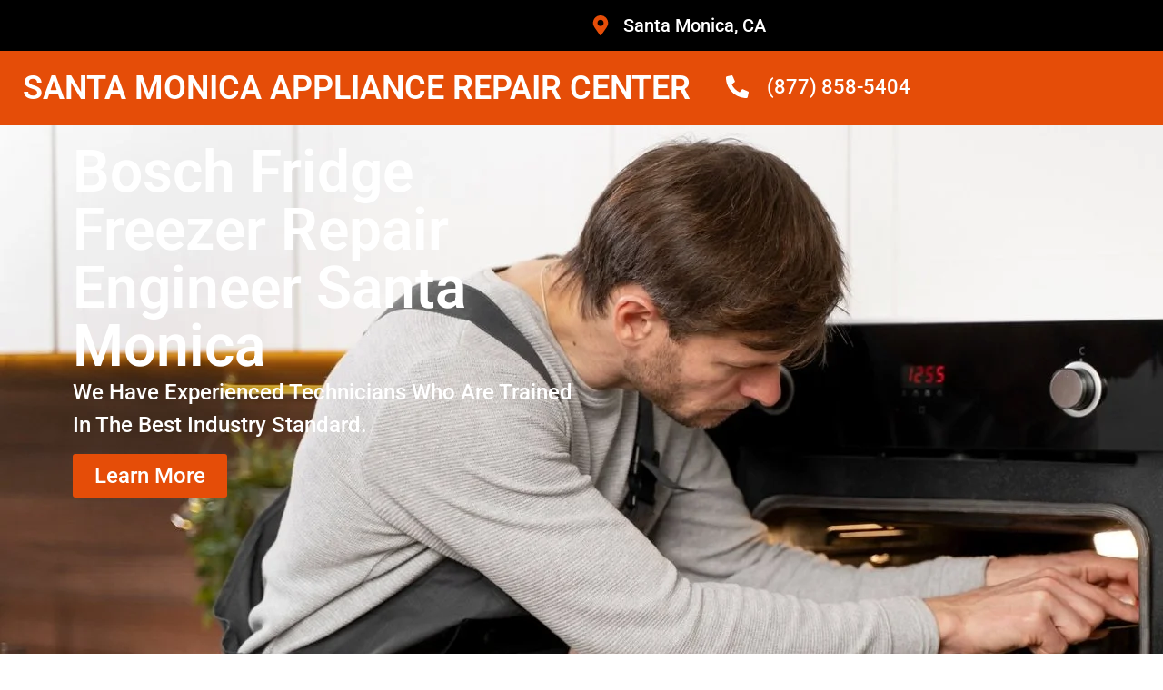

--- FILE ---
content_type: text/css
request_url: https://santamonicarepaircenter.com/wp-content/uploads/elementor/css/post-6114.css?ver=1769707747
body_size: 4517
content:
.elementor-6114 .elementor-element.elementor-element-c7fb268{--display:flex;--min-height:700px;--flex-direction:row;--container-widget-width:initial;--container-widget-height:100%;--container-widget-flex-grow:1;--container-widget-align-self:stretch;--flex-wrap-mobile:wrap;--overlay-opacity:0.5;}.elementor-6114 .elementor-element.elementor-element-c7fb268:not(.elementor-motion-effects-element-type-background), .elementor-6114 .elementor-element.elementor-element-c7fb268 > .elementor-motion-effects-container > .elementor-motion-effects-layer{background-image:url("https://santamonicarepaircenter.com/wp-content/uploads/2023/11/appliance-Repair-1.jpg");}.elementor-6114 .elementor-element.elementor-element-c7fb268::before, .elementor-6114 .elementor-element.elementor-element-c7fb268 > .elementor-background-video-container::before, .elementor-6114 .elementor-element.elementor-element-c7fb268 > .e-con-inner > .elementor-background-video-container::before, .elementor-6114 .elementor-element.elementor-element-c7fb268 > .elementor-background-slideshow::before, .elementor-6114 .elementor-element.elementor-element-c7fb268 > .e-con-inner > .elementor-background-slideshow::before, .elementor-6114 .elementor-element.elementor-element-c7fb268 > .elementor-motion-effects-container > .elementor-motion-effects-layer::before{background-color:#000000;--background-overlay:'';}.elementor-6114 .elementor-element.elementor-element-8b50dec{--display:flex;--flex-direction:column;--container-widget-width:100%;--container-widget-height:initial;--container-widget-flex-grow:0;--container-widget-align-self:initial;--flex-wrap-mobile:wrap;--justify-content:center;}.elementor-widget-heading .elementor-heading-title{font-family:var( --e-global-typography-primary-font-family ), Sans-serif;font-weight:var( --e-global-typography-primary-font-weight );color:var( --e-global-color-primary );}.elementor-6114 .elementor-element.elementor-element-ae19efc .elementor-heading-title{font-family:"Roboto", Sans-serif;font-size:64px;font-weight:600;color:#FFFFFF;}.elementor-widget-text-editor{font-family:var( --e-global-typography-text-font-family ), Sans-serif;font-weight:var( --e-global-typography-text-font-weight );color:var( --e-global-color-text );}.elementor-widget-text-editor.elementor-drop-cap-view-stacked .elementor-drop-cap{background-color:var( --e-global-color-primary );}.elementor-widget-text-editor.elementor-drop-cap-view-framed .elementor-drop-cap, .elementor-widget-text-editor.elementor-drop-cap-view-default .elementor-drop-cap{color:var( --e-global-color-primary );border-color:var( --e-global-color-primary );}.elementor-6114 .elementor-element.elementor-element-56b518e{font-family:"Roboto", Sans-serif;font-size:24px;font-weight:500;color:#FFFFFF;}.elementor-widget-button .elementor-button{background-color:var( --e-global-color-accent );font-family:var( --e-global-typography-accent-font-family ), Sans-serif;font-weight:var( --e-global-typography-accent-font-weight );}.elementor-6114 .elementor-element.elementor-element-a282fab .elementor-button{background-color:#E54D08;font-family:"Roboto", Sans-serif;font-size:24px;font-weight:500;text-transform:capitalize;fill:#FFFFFF;color:#FFFFFF;}.elementor-6114 .elementor-element.elementor-element-a282fab .elementor-button:hover, .elementor-6114 .elementor-element.elementor-element-a282fab .elementor-button:focus{background-color:#D75012;}.elementor-6114 .elementor-element.elementor-element-286d95b{--display:flex;--flex-direction:column;--container-widget-width:100%;--container-widget-height:initial;--container-widget-flex-grow:0;--container-widget-align-self:initial;--flex-wrap-mobile:wrap;}.elementor-6114 .elementor-element.elementor-element-99e8e32{--display:flex;--flex-direction:row;--container-widget-width:initial;--container-widget-height:100%;--container-widget-flex-grow:1;--container-widget-align-self:stretch;--flex-wrap-mobile:wrap;--justify-content:center;--gap:0px 0px;--row-gap:0px;--column-gap:0px;--margin-top:-90px;--margin-bottom:0px;--margin-left:0px;--margin-right:0px;--padding-top:0px;--padding-bottom:0px;--padding-left:0px;--padding-right:0px;}.elementor-6114 .elementor-element.elementor-element-d812837{--display:flex;--flex-direction:column;--container-widget-width:100%;--container-widget-height:initial;--container-widget-flex-grow:0;--container-widget-align-self:initial;--flex-wrap-mobile:wrap;--border-radius:0px 0px 0px 0px;box-shadow:2px 0px 40px 21px rgba(0, 0, 0, 0.07);--margin-top:10px;--margin-bottom:10px;--margin-left:10px;--margin-right:10px;--padding-top:45px;--padding-bottom:40px;--padding-left:25px;--padding-right:25px;}.elementor-6114 .elementor-element.elementor-element-d812837:not(.elementor-motion-effects-element-type-background), .elementor-6114 .elementor-element.elementor-element-d812837 > .elementor-motion-effects-container > .elementor-motion-effects-layer{background-color:#FFFFFF;}.elementor-widget-image .widget-image-caption{color:var( --e-global-color-text );font-family:var( --e-global-typography-text-font-family ), Sans-serif;font-weight:var( --e-global-typography-text-font-weight );}.elementor-6114 .elementor-element.elementor-element-cf39511 > .elementor-widget-container{margin:0px 0px 0px 0px;padding:0px 0px 0px 0px;}.elementor-6114 .elementor-element.elementor-element-cf39511 img{width:32%;}.elementor-6114 .elementor-element.elementor-element-73c388c{text-align:center;font-family:"Roboto", Sans-serif;font-size:19px;font-weight:500;color:#000000;}.elementor-6114 .elementor-element.elementor-element-17a75b5{--display:flex;--flex-direction:column;--container-widget-width:100%;--container-widget-height:initial;--container-widget-flex-grow:0;--container-widget-align-self:initial;--flex-wrap-mobile:wrap;--border-radius:0px 0px 0px 0px;box-shadow:2px 0px 40px 21px rgba(0, 0, 0, 0.07);--margin-top:10px;--margin-bottom:10px;--margin-left:10px;--margin-right:10px;--padding-top:45px;--padding-bottom:40px;--padding-left:25px;--padding-right:25px;}.elementor-6114 .elementor-element.elementor-element-17a75b5:not(.elementor-motion-effects-element-type-background), .elementor-6114 .elementor-element.elementor-element-17a75b5 > .elementor-motion-effects-container > .elementor-motion-effects-layer{background-color:#FFFFFF;}.elementor-6114 .elementor-element.elementor-element-e869ed1 > .elementor-widget-container{margin:0px 0px 0px 0px;padding:0px 0px 0px 0px;}.elementor-6114 .elementor-element.elementor-element-e869ed1 img{width:32%;}.elementor-6114 .elementor-element.elementor-element-b599809{text-align:center;font-family:"Roboto", Sans-serif;font-size:19px;font-weight:500;color:#000000;}.elementor-6114 .elementor-element.elementor-element-1de7208{--display:flex;--flex-direction:column;--container-widget-width:100%;--container-widget-height:initial;--container-widget-flex-grow:0;--container-widget-align-self:initial;--flex-wrap-mobile:wrap;--border-radius:0px 0px 0px 0px;box-shadow:2px 0px 40px 21px rgba(0, 0, 0, 0.07);--margin-top:10px;--margin-bottom:10px;--margin-left:10px;--margin-right:10px;--padding-top:45px;--padding-bottom:40px;--padding-left:25px;--padding-right:25px;}.elementor-6114 .elementor-element.elementor-element-1de7208:not(.elementor-motion-effects-element-type-background), .elementor-6114 .elementor-element.elementor-element-1de7208 > .elementor-motion-effects-container > .elementor-motion-effects-layer{background-color:#FFFFFF;}.elementor-6114 .elementor-element.elementor-element-491ab1c > .elementor-widget-container{margin:0px 0px 0px 0px;padding:0px 0px 0px 0px;}.elementor-6114 .elementor-element.elementor-element-491ab1c img{width:32%;}.elementor-6114 .elementor-element.elementor-element-0b8a00b{text-align:center;font-family:"Roboto", Sans-serif;font-size:19px;font-weight:500;color:#000000;}.elementor-6114 .elementor-element.elementor-element-b59782e{--display:flex;--min-height:35vh;--flex-direction:column;--container-widget-width:calc( ( 1 - var( --container-widget-flex-grow ) ) * 100% );--container-widget-height:initial;--container-widget-flex-grow:0;--container-widget-align-self:initial;--flex-wrap-mobile:wrap;--justify-content:center;--align-items:stretch;--gap:30px 30px;--row-gap:30px;--column-gap:30px;--margin-top:0px;--margin-bottom:0px;--margin-left:0px;--margin-right:0px;--padding-top:0px;--padding-bottom:0px;--padding-left:0px;--padding-right:0px;}.elementor-6114 .elementor-element.elementor-element-b59782e:not(.elementor-motion-effects-element-type-background), .elementor-6114 .elementor-element.elementor-element-b59782e > .elementor-motion-effects-container > .elementor-motion-effects-layer{background-color:#E54D08;}.elementor-6114 .elementor-element.elementor-element-b2b3c5e{text-align:center;}.elementor-6114 .elementor-element.elementor-element-b2b3c5e .elementor-heading-title{font-family:"Archivo", Sans-serif;font-size:40px;font-weight:900;text-transform:uppercase;font-style:normal;text-decoration:none;line-height:1.2em;letter-spacing:0px;word-spacing:0em;color:#FFFFFF;}.elementor-6114 .elementor-element.elementor-element-b5191c0{--display:flex;--flex-direction:row;--container-widget-width:initial;--container-widget-height:100%;--container-widget-flex-grow:1;--container-widget-align-self:stretch;--flex-wrap-mobile:wrap;--gap:0px 0px;--row-gap:0px;--column-gap:0px;--margin-top:0px;--margin-bottom:0px;--margin-left:0px;--margin-right:0px;--padding-top:60px;--padding-bottom:60px;--padding-left:0px;--padding-right:0px;}.elementor-6114 .elementor-element.elementor-element-79b41f1{--display:flex;--flex-direction:column;--container-widget-width:100%;--container-widget-height:initial;--container-widget-flex-grow:0;--container-widget-align-self:initial;--flex-wrap-mobile:wrap;}.elementor-6114 .elementor-element.elementor-element-166864c{--display:flex;--flex-direction:column;--container-widget-width:100%;--container-widget-height:initial;--container-widget-flex-grow:0;--container-widget-align-self:initial;--flex-wrap-mobile:wrap;box-shadow:0px 0px 31px 13px rgba(0, 0, 0, 0.07);--margin-top:100px;--margin-bottom:0px;--margin-left:-100px;--margin-right:0px;--padding-top:70px;--padding-bottom:70px;--padding-left:050px;--padding-right:050px;}.elementor-6114 .elementor-element.elementor-element-166864c:not(.elementor-motion-effects-element-type-background), .elementor-6114 .elementor-element.elementor-element-166864c > .elementor-motion-effects-container > .elementor-motion-effects-layer{background-color:#FCFCFC;}.elementor-6114 .elementor-element.elementor-element-434fc0b{text-align:start;}.elementor-6114 .elementor-element.elementor-element-434fc0b .elementor-heading-title{font-family:"Roboto", Sans-serif;font-size:24px;font-weight:900;color:#E54D08;}.elementor-6114 .elementor-element.elementor-element-deeaa31 .elementor-heading-title{font-family:"Roboto", Sans-serif;font-size:47px;font-weight:600;color:#000000;}.elementor-6114 .elementor-element.elementor-element-81bd803{font-family:"Roboto", Sans-serif;font-size:20px;font-weight:400;color:#000000;}.elementor-6114 .elementor-element.elementor-element-cde5152 .elementor-button{background-color:#E54D08;font-family:"Roboto", Sans-serif;font-size:21px;font-weight:500;text-transform:capitalize;fill:#FFFFFF;color:#FFFFFF;box-shadow:0px 0px 10px 0px rgba(0, 0, 0, 0.07);padding:13px 30px 13px 30px;}.elementor-6114 .elementor-element.elementor-element-cde5152 .elementor-button:hover, .elementor-6114 .elementor-element.elementor-element-cde5152 .elementor-button:focus{background-color:#CD4A0F;}.elementor-6114 .elementor-element.elementor-element-ffba04a{--display:flex;--min-height:620px;--overlay-opacity:0.74;--margin-top:0px;--margin-bottom:0px;--margin-left:0px;--margin-right:0px;--padding-top:100px;--padding-bottom:0px;--padding-left:0px;--padding-right:0px;}.elementor-6114 .elementor-element.elementor-element-ffba04a:not(.elementor-motion-effects-element-type-background), .elementor-6114 .elementor-element.elementor-element-ffba04a > .elementor-motion-effects-container > .elementor-motion-effects-layer{background-image:url("https://santamonicarepaircenter.com/wp-content/uploads/2023/11/appliance-Repair-1.1.jpg");background-repeat:no-repeat;background-size:cover;}.elementor-6114 .elementor-element.elementor-element-ffba04a::before, .elementor-6114 .elementor-element.elementor-element-ffba04a > .elementor-background-video-container::before, .elementor-6114 .elementor-element.elementor-element-ffba04a > .e-con-inner > .elementor-background-video-container::before, .elementor-6114 .elementor-element.elementor-element-ffba04a > .elementor-background-slideshow::before, .elementor-6114 .elementor-element.elementor-element-ffba04a > .e-con-inner > .elementor-background-slideshow::before, .elementor-6114 .elementor-element.elementor-element-ffba04a > .elementor-motion-effects-container > .elementor-motion-effects-layer::before{background-color:#000000;--background-overlay:'';}.elementor-6114 .elementor-element.elementor-element-1c1309c > .elementor-widget-container{margin:0px 0px 0px 0px;padding:0px 0px 0px 0px;}.elementor-6114 .elementor-element.elementor-element-1c1309c{text-align:center;}.elementor-6114 .elementor-element.elementor-element-1c1309c .elementor-heading-title{font-family:"Roboto", Sans-serif;font-size:56px;font-weight:600;color:#E54D08;}.elementor-6114 .elementor-element.elementor-element-48434b5{text-align:start;font-family:"Roboto", Sans-serif;font-size:22px;font-weight:500;color:#FFFFFF;}.elementor-6114 .elementor-element.elementor-element-dfb9e81{--display:flex;--flex-direction:row;--container-widget-width:initial;--container-widget-height:100%;--container-widget-flex-grow:1;--container-widget-align-self:stretch;--flex-wrap-mobile:wrap;--gap:0px 0px;--row-gap:0px;--column-gap:0px;--flex-wrap:wrap;--margin-top:0px;--margin-bottom:0px;--margin-left:0px;--margin-right:0px;--padding-top:80px;--padding-bottom:80px;--padding-left:0px;--padding-right:0px;}.elementor-6114 .elementor-element.elementor-element-dfb9e81:not(.elementor-motion-effects-element-type-background), .elementor-6114 .elementor-element.elementor-element-dfb9e81 > .elementor-motion-effects-container > .elementor-motion-effects-layer{background-color:#FFFFFF;}.elementor-6114 .elementor-element.elementor-element-92f33ee{--display:flex;--flex-direction:column;--container-widget-width:100%;--container-widget-height:initial;--container-widget-flex-grow:0;--container-widget-align-self:initial;--flex-wrap-mobile:wrap;}.elementor-6114 .elementor-element.elementor-element-c28a942{--display:flex;--flex-direction:column;--container-widget-width:100%;--container-widget-height:initial;--container-widget-flex-grow:0;--container-widget-align-self:initial;--flex-wrap-mobile:wrap;}.elementor-6114 .elementor-element.elementor-element-12cf708{text-align:center;}.elementor-6114 .elementor-element.elementor-element-12cf708 .elementor-heading-title{font-family:"Roboto", Sans-serif;font-size:22px;font-weight:900;color:#E54D08;}.elementor-6114 .elementor-element.elementor-element-02260da{text-align:center;}.elementor-6114 .elementor-element.elementor-element-02260da .elementor-heading-title{font-family:"Roboto", Sans-serif;font-size:40px;font-weight:600;color:#000000;}.elementor-6114 .elementor-element.elementor-element-633112e{--display:flex;--flex-direction:column;--container-widget-width:100%;--container-widget-height:initial;--container-widget-flex-grow:0;--container-widget-align-self:initial;--flex-wrap-mobile:wrap;}.elementor-6114 .elementor-element.elementor-element-eae39f1{--display:flex;--flex-direction:column;--container-widget-width:100%;--container-widget-height:initial;--container-widget-flex-grow:0;--container-widget-align-self:initial;--flex-wrap-mobile:wrap;}.elementor-widget-flip-box .elementor-flip-box__front .elementor-flip-box__layer__title{font-family:var( --e-global-typography-primary-font-family ), Sans-serif;font-weight:var( --e-global-typography-primary-font-weight );}.elementor-widget-flip-box .elementor-flip-box__front .elementor-flip-box__layer__description{font-family:var( --e-global-typography-text-font-family ), Sans-serif;font-weight:var( --e-global-typography-text-font-weight );}.elementor-widget-flip-box .elementor-flip-box__back .elementor-flip-box__layer__title{font-family:var( --e-global-typography-primary-font-family ), Sans-serif;font-weight:var( --e-global-typography-primary-font-weight );}.elementor-widget-flip-box .elementor-flip-box__back .elementor-flip-box__layer__description{font-family:var( --e-global-typography-text-font-family ), Sans-serif;font-weight:var( --e-global-typography-text-font-weight );}.elementor-widget-flip-box .elementor-flip-box__button{font-family:var( --e-global-typography-accent-font-family ), Sans-serif;font-weight:var( --e-global-typography-accent-font-weight );}.elementor-6114 .elementor-element.elementor-element-2323a55 .elementor-flip-box__front{background-color:#E54D08;border-style:solid;border-width:0px 0px 6px 0px;border-color:#B8440F;}.elementor-6114 .elementor-element.elementor-element-2323a55 .elementor-flip-box__back{background-color:#000000;}.elementor-6114 .elementor-element.elementor-element-2323a55 .elementor-flip-box__button{background-color:#E54D08;margin-inline-center:0;font-family:"Roboto", Sans-serif;font-size:19px;font-weight:500;color:#FFFFFF;border-color:#E54D08;}.elementor-6114 .elementor-element.elementor-element-2323a55 .elementor-flip-box{height:300px;}.elementor-6114 .elementor-element.elementor-element-2323a55 .elementor-flip-box__front .elementor-flip-box__layer__overlay{text-align:center;justify-content:center;}.elementor-6114 .elementor-element.elementor-element-2323a55 .elementor-view-stacked .elementor-icon{background-color:#FFFFFF;}.elementor-6114 .elementor-element.elementor-element-2323a55 .elementor-view-stacked .elementor-icon svg{stroke:#FFFFFF;}.elementor-6114 .elementor-element.elementor-element-2323a55 .elementor-view-framed .elementor-icon, .elementor-6114 .elementor-element.elementor-element-2323a55 .elementor-view-default .elementor-icon{color:#FFFFFF;border-color:#FFFFFF;}.elementor-6114 .elementor-element.elementor-element-2323a55 .elementor-view-framed .elementor-icon svg, .elementor-6114 .elementor-element.elementor-element-2323a55 .elementor-view-default .elementor-icon svg{fill:#FFFFFF;border-color:#FFFFFF;}.elementor-6114 .elementor-element.elementor-element-2323a55 .elementor-icon i{transform:rotate(0deg);}.elementor-6114 .elementor-element.elementor-element-2323a55 .elementor-icon svg{transform:rotate(0deg);}.elementor-6114 .elementor-element.elementor-element-2323a55 .elementor-flip-box__front .elementor-flip-box__layer__title{color:#FFFFFF;font-family:"Roboto", Sans-serif;font-size:22px;font-weight:600;}.elementor-6114 .elementor-element.elementor-element-2323a55 .elementor-flip-box__front .elementor-flip-box__layer__description{color:#FFFFFF;font-family:"Roboto", Sans-serif;font-size:20px;font-weight:400;}.elementor-6114 .elementor-element.elementor-element-2323a55 .elementor-flip-box__back .elementor-flip-box__layer__overlay{text-align:center;}.elementor-6114 .elementor-element.elementor-element-2323a55 .elementor-flip-box__back .elementor-flip-box__layer__title{color:#E54D08;font-family:"Roboto", Sans-serif;font-size:22px;font-weight:600;}.elementor-6114 .elementor-element.elementor-element-2323a55 .elementor-flip-box__back .elementor-flip-box__layer__description{color:#E54D08;font-family:"Roboto", Sans-serif;font-size:18px;font-weight:500;}.elementor-6114 .elementor-element.elementor-element-ccb9dc0{--display:flex;--flex-direction:column;--container-widget-width:100%;--container-widget-height:initial;--container-widget-flex-grow:0;--container-widget-align-self:initial;--flex-wrap-mobile:wrap;}.elementor-6114 .elementor-element.elementor-element-338a33b .elementor-flip-box__front{background-color:#E54D08;border-style:solid;border-width:0px 0px 6px 0px;border-color:#B8440F;}.elementor-6114 .elementor-element.elementor-element-338a33b .elementor-flip-box__back{background-color:#000000;}.elementor-6114 .elementor-element.elementor-element-338a33b .elementor-flip-box__button{background-color:#E54D08;margin-inline-center:0;font-family:"Roboto", Sans-serif;font-size:19px;font-weight:500;color:#FFFFFF;border-color:#E54D08;}.elementor-6114 .elementor-element.elementor-element-338a33b .elementor-flip-box{height:300px;}.elementor-6114 .elementor-element.elementor-element-338a33b .elementor-flip-box__front .elementor-flip-box__layer__overlay{text-align:center;justify-content:center;}.elementor-6114 .elementor-element.elementor-element-338a33b .elementor-view-stacked .elementor-icon{background-color:#FFFFFF;}.elementor-6114 .elementor-element.elementor-element-338a33b .elementor-view-stacked .elementor-icon svg{stroke:#FFFFFF;}.elementor-6114 .elementor-element.elementor-element-338a33b .elementor-view-framed .elementor-icon, .elementor-6114 .elementor-element.elementor-element-338a33b .elementor-view-default .elementor-icon{color:#FFFFFF;border-color:#FFFFFF;}.elementor-6114 .elementor-element.elementor-element-338a33b .elementor-view-framed .elementor-icon svg, .elementor-6114 .elementor-element.elementor-element-338a33b .elementor-view-default .elementor-icon svg{fill:#FFFFFF;border-color:#FFFFFF;}.elementor-6114 .elementor-element.elementor-element-338a33b .elementor-icon i{transform:rotate(0deg);}.elementor-6114 .elementor-element.elementor-element-338a33b .elementor-icon svg{transform:rotate(0deg);}.elementor-6114 .elementor-element.elementor-element-338a33b .elementor-flip-box__front .elementor-flip-box__layer__title{color:#FFFFFF;font-family:"Roboto", Sans-serif;font-size:22px;font-weight:600;}.elementor-6114 .elementor-element.elementor-element-338a33b .elementor-flip-box__front .elementor-flip-box__layer__description{color:#FFFFFF;font-family:"Roboto", Sans-serif;font-size:20px;font-weight:400;}.elementor-6114 .elementor-element.elementor-element-338a33b .elementor-flip-box__back .elementor-flip-box__layer__overlay{text-align:center;}.elementor-6114 .elementor-element.elementor-element-338a33b .elementor-flip-box__back .elementor-flip-box__layer__title{color:#E54D08;font-family:"Roboto", Sans-serif;font-size:22px;font-weight:600;}.elementor-6114 .elementor-element.elementor-element-338a33b .elementor-flip-box__back .elementor-flip-box__layer__description{color:#E54D08;font-family:"Roboto", Sans-serif;font-size:18px;font-weight:500;}.elementor-6114 .elementor-element.elementor-element-f4f2a01{--display:flex;--flex-direction:column;--container-widget-width:100%;--container-widget-height:initial;--container-widget-flex-grow:0;--container-widget-align-self:initial;--flex-wrap-mobile:wrap;}.elementor-6114 .elementor-element.elementor-element-9916a2b .elementor-flip-box__front{background-color:#E54D08;border-style:solid;border-width:0px 0px 6px 0px;border-color:#B8440F;}.elementor-6114 .elementor-element.elementor-element-9916a2b .elementor-flip-box__back{background-color:#000000;}.elementor-6114 .elementor-element.elementor-element-9916a2b .elementor-flip-box__button{background-color:#E54D08;margin-inline-center:0;font-family:"Roboto", Sans-serif;font-size:19px;font-weight:500;color:#FFFFFF;border-color:#E54D08;}.elementor-6114 .elementor-element.elementor-element-9916a2b .elementor-flip-box{height:300px;}.elementor-6114 .elementor-element.elementor-element-9916a2b .elementor-flip-box__front .elementor-flip-box__layer__overlay{text-align:center;justify-content:center;}.elementor-6114 .elementor-element.elementor-element-9916a2b .elementor-view-stacked .elementor-icon{background-color:#FFFFFF;}.elementor-6114 .elementor-element.elementor-element-9916a2b .elementor-view-stacked .elementor-icon svg{stroke:#FFFFFF;}.elementor-6114 .elementor-element.elementor-element-9916a2b .elementor-view-framed .elementor-icon, .elementor-6114 .elementor-element.elementor-element-9916a2b .elementor-view-default .elementor-icon{color:#FFFFFF;border-color:#FFFFFF;}.elementor-6114 .elementor-element.elementor-element-9916a2b .elementor-view-framed .elementor-icon svg, .elementor-6114 .elementor-element.elementor-element-9916a2b .elementor-view-default .elementor-icon svg{fill:#FFFFFF;border-color:#FFFFFF;}.elementor-6114 .elementor-element.elementor-element-9916a2b .elementor-icon i{transform:rotate(0deg);}.elementor-6114 .elementor-element.elementor-element-9916a2b .elementor-icon svg{transform:rotate(0deg);}.elementor-6114 .elementor-element.elementor-element-9916a2b .elementor-flip-box__front .elementor-flip-box__layer__title{color:#FFFFFF;font-family:"Roboto", Sans-serif;font-size:22px;font-weight:600;}.elementor-6114 .elementor-element.elementor-element-9916a2b .elementor-flip-box__front .elementor-flip-box__layer__description{color:#FFFFFF;font-family:"Roboto", Sans-serif;font-size:20px;font-weight:400;}.elementor-6114 .elementor-element.elementor-element-9916a2b .elementor-flip-box__back .elementor-flip-box__layer__overlay{text-align:center;}.elementor-6114 .elementor-element.elementor-element-9916a2b .elementor-flip-box__back .elementor-flip-box__layer__title{color:#E54D08;font-family:"Roboto", Sans-serif;font-size:22px;font-weight:600;}.elementor-6114 .elementor-element.elementor-element-9916a2b .elementor-flip-box__back .elementor-flip-box__layer__description{color:#E54D08;font-family:"Roboto", Sans-serif;font-size:18px;font-weight:500;}.elementor-6114 .elementor-element.elementor-element-d185993{--display:flex;--min-height:60vh;--flex-direction:row;--container-widget-width:calc( ( 1 - var( --container-widget-flex-grow ) ) * 100% );--container-widget-height:100%;--container-widget-flex-grow:1;--container-widget-align-self:stretch;--flex-wrap-mobile:wrap;--justify-content:space-between;--align-items:center;--gap:50px 50px;--row-gap:50px;--column-gap:50px;--padding-top:10%;--padding-bottom:10%;--padding-left:5%;--padding-right:5%;}.elementor-6114 .elementor-element.elementor-element-d185993:not(.elementor-motion-effects-element-type-background), .elementor-6114 .elementor-element.elementor-element-d185993 > .elementor-motion-effects-container > .elementor-motion-effects-layer{background-color:#E54D08;}.elementor-6114 .elementor-element.elementor-element-23455a2{--display:flex;--flex-direction:column;--container-widget-width:100%;--container-widget-height:initial;--container-widget-flex-grow:0;--container-widget-align-self:initial;--flex-wrap-mobile:wrap;--gap:15px 15px;--row-gap:15px;--column-gap:15px;--padding-top:0%;--padding-bottom:0%;--padding-left:0%;--padding-right:6%;}.elementor-6114 .elementor-element.elementor-element-8ea7f0f{text-align:start;}.elementor-6114 .elementor-element.elementor-element-8ea7f0f .elementor-heading-title{font-size:1.9vw;font-weight:500;text-transform:none;font-style:normal;text-decoration:none;line-height:1.1em;letter-spacing:-0.28px;word-spacing:0em;color:#FFFFFF;}.elementor-6114 .elementor-element.elementor-element-0435595 .elementor-heading-title{font-size:65px;font-weight:500;text-transform:none;font-style:normal;text-decoration:none;line-height:1.3em;letter-spacing:-0.13px;word-spacing:0em;color:#FFFFFF;}.elementor-6114 .elementor-element.elementor-element-e7fed0d{--display:flex;--flex-direction:row;--container-widget-width:calc( ( 1 - var( --container-widget-flex-grow ) ) * 100% );--container-widget-height:100%;--container-widget-flex-grow:1;--container-widget-align-self:stretch;--flex-wrap-mobile:wrap;--justify-content:space-between;--align-items:stretch;--gap:100px 100px;--row-gap:100px;--column-gap:100px;--flex-wrap:wrap;--padding-top:0%;--padding-bottom:0%;--padding-left:0%;--padding-right:0%;}.elementor-widget-counter .elementor-counter-number-wrapper{color:var( --e-global-color-primary );font-family:var( --e-global-typography-primary-font-family ), Sans-serif;font-weight:var( --e-global-typography-primary-font-weight );}.elementor-widget-counter .elementor-counter-title{color:var( --e-global-color-secondary );font-family:var( --e-global-typography-secondary-font-family ), Sans-serif;font-weight:var( --e-global-typography-secondary-font-weight );}.elementor-6114 .elementor-element.elementor-element-d9046e7{width:var( --container-widget-width, 35% );max-width:35%;--container-widget-width:35%;--container-widget-flex-grow:0;}.elementor-6114 .elementor-element.elementor-element-d9046e7 > .elementor-widget-container{border-style:solid;border-width:4px 0px 0px 0px;border-color:#FFFFFF;}.elementor-6114 .elementor-element.elementor-element-d9046e7 .elementor-counter-number-wrapper{color:#FFFFFF;font-family:"PT Serif", Sans-serif;font-size:60px;font-weight:700;text-transform:capitalize;font-style:normal;text-decoration:none;line-height:1.3em;letter-spacing:0.28px;word-spacing:0em;}.elementor-6114 .elementor-element.elementor-element-d9046e7 .elementor-counter-title{color:#FFFFFF;font-family:"Montserrat", Sans-serif;font-size:24px;font-weight:500;text-transform:none;font-style:normal;text-decoration:none;line-height:1.1em;letter-spacing:0px;word-spacing:0em;}.elementor-6114 .elementor-element.elementor-element-adcb3f2{width:var( --container-widget-width, 35% );max-width:35%;--container-widget-width:35%;--container-widget-flex-grow:0;}.elementor-6114 .elementor-element.elementor-element-adcb3f2 > .elementor-widget-container{border-style:solid;border-width:4px 0px 0px 0px;border-color:#FFFFFF;}.elementor-6114 .elementor-element.elementor-element-adcb3f2 .elementor-counter-number-wrapper{color:#FFFFFF;font-family:"PT Serif", Sans-serif;font-size:60px;font-weight:700;text-transform:capitalize;font-style:normal;text-decoration:none;line-height:1.3em;letter-spacing:0.28px;word-spacing:0em;}.elementor-6114 .elementor-element.elementor-element-adcb3f2 .elementor-counter-title{color:#FFFFFF;font-family:"Montserrat", Sans-serif;font-size:24px;font-weight:500;text-transform:none;font-style:normal;text-decoration:none;line-height:1.1em;letter-spacing:0px;word-spacing:0em;}.elementor-6114 .elementor-element.elementor-element-9f31c3d{width:var( --container-widget-width, 35% );max-width:35%;--container-widget-width:35%;--container-widget-flex-grow:0;}.elementor-6114 .elementor-element.elementor-element-9f31c3d > .elementor-widget-container{border-style:solid;border-width:4px 0px 0px 0px;border-color:#FFFFFF;}.elementor-6114 .elementor-element.elementor-element-9f31c3d .elementor-counter-number-wrapper{color:#FFFFFF;font-family:"PT Serif", Sans-serif;font-size:60px;font-weight:700;text-transform:capitalize;font-style:normal;text-decoration:none;line-height:1.3em;letter-spacing:0.28px;word-spacing:0em;}.elementor-6114 .elementor-element.elementor-element-9f31c3d .elementor-counter-title{color:#FFFFFF;font-family:"Montserrat", Sans-serif;font-size:24px;font-weight:500;text-transform:none;font-style:normal;text-decoration:none;line-height:1.1em;letter-spacing:0px;word-spacing:0em;}.elementor-6114 .elementor-element.elementor-element-bb75811{width:var( --container-widget-width, 35% );max-width:35%;--container-widget-width:35%;--container-widget-flex-grow:0;}.elementor-6114 .elementor-element.elementor-element-bb75811 > .elementor-widget-container{border-style:solid;border-width:4px 0px 0px 0px;border-color:#FFFFFF;}.elementor-6114 .elementor-element.elementor-element-bb75811 .elementor-counter-number-wrapper{color:#FFFFFF;font-family:"PT Serif", Sans-serif;font-size:60px;font-weight:700;text-transform:capitalize;font-style:normal;text-decoration:none;line-height:1.3em;letter-spacing:0.28px;word-spacing:0em;}.elementor-6114 .elementor-element.elementor-element-bb75811 .elementor-counter-title{color:#FFFFFF;font-family:"Montserrat", Sans-serif;font-size:24px;font-weight:500;text-transform:none;font-style:normal;text-decoration:none;line-height:1.1em;letter-spacing:0px;word-spacing:0em;}.elementor-6114 .elementor-element.elementor-element-5118df3{--display:flex;--flex-direction:row;--container-widget-width:initial;--container-widget-height:100%;--container-widget-flex-grow:1;--container-widget-align-self:stretch;--flex-wrap-mobile:wrap;--gap:0px 0px;--row-gap:0px;--column-gap:0px;--margin-top:0px;--margin-bottom:0px;--margin-left:0px;--margin-right:0px;--padding-top:50px;--padding-bottom:50px;--padding-left:0px;--padding-right:0px;}.elementor-6114 .elementor-element.elementor-element-ded4584{--display:flex;--flex-direction:column;--container-widget-width:100%;--container-widget-height:initial;--container-widget-flex-grow:0;--container-widget-align-self:initial;--flex-wrap-mobile:wrap;}.elementor-6114 .elementor-element.elementor-element-d52b22b .elementor-heading-title{font-family:"Roboto", Sans-serif;font-size:36px;font-weight:600;color:#000000;}.elementor-6114 .elementor-element.elementor-element-1eb0162{font-family:"Roboto", Sans-serif;font-size:18px;font-weight:400;color:#000000;}.elementor-6114 .elementor-element.elementor-element-2f29cdc{--display:flex;--flex-direction:column;--container-widget-width:100%;--container-widget-height:initial;--container-widget-flex-grow:0;--container-widget-align-self:initial;--flex-wrap-mobile:wrap;--justify-content:center;}.elementor-6114 .elementor-element.elementor-element-230e062 img{border-radius:6px 6px 6px 6px;box-shadow:0px 0px 10px 0px rgba(0, 0, 0, 0.12);}.elementor-6114 .elementor-element.elementor-element-fd86415{--display:flex;--flex-direction:row;--container-widget-width:initial;--container-widget-height:100%;--container-widget-flex-grow:1;--container-widget-align-self:stretch;--flex-wrap-mobile:wrap;--gap:0px 0px;--row-gap:0px;--column-gap:0px;--margin-top:0px;--margin-bottom:0px;--margin-left:0px;--margin-right:0px;--padding-top:50px;--padding-bottom:50px;--padding-left:0px;--padding-right:0px;}.elementor-6114 .elementor-element.elementor-element-fd86415:not(.elementor-motion-effects-element-type-background), .elementor-6114 .elementor-element.elementor-element-fd86415 > .elementor-motion-effects-container > .elementor-motion-effects-layer{background-color:#000000;}.elementor-6114 .elementor-element.elementor-element-4aa8b93{--display:flex;--flex-direction:column;--container-widget-width:100%;--container-widget-height:initial;--container-widget-flex-grow:0;--container-widget-align-self:initial;--flex-wrap-mobile:wrap;}.elementor-6114 .elementor-element.elementor-element-4a7887f .elementor-heading-title{font-family:"Roboto", Sans-serif;font-size:38px;font-weight:600;line-height:1.2em;color:#E54D08;}.elementor-6114 .elementor-element.elementor-element-bd8bdf7{font-family:"Roboto", Sans-serif;font-size:21px;font-weight:500;color:#FFFFFF;}.elementor-6114 .elementor-element.elementor-element-9bb608d{--display:flex;--justify-content:space-evenly;}.elementor-6114 .elementor-element.elementor-element-8581e94 .elementor-heading-title{color:#E54D08;}.elementor-widget-divider{--divider-color:var( --e-global-color-secondary );}.elementor-widget-divider .elementor-divider__text{color:var( --e-global-color-secondary );font-family:var( --e-global-typography-secondary-font-family ), Sans-serif;font-weight:var( --e-global-typography-secondary-font-weight );}.elementor-widget-divider.elementor-view-stacked .elementor-icon{background-color:var( --e-global-color-secondary );}.elementor-widget-divider.elementor-view-framed .elementor-icon, .elementor-widget-divider.elementor-view-default .elementor-icon{color:var( --e-global-color-secondary );border-color:var( --e-global-color-secondary );}.elementor-widget-divider.elementor-view-framed .elementor-icon, .elementor-widget-divider.elementor-view-default .elementor-icon svg{fill:var( --e-global-color-secondary );}.elementor-6114 .elementor-element.elementor-element-5dc23c8{--divider-border-style:solid;--divider-color:#E54D08;--divider-border-width:2.4px;}.elementor-6114 .elementor-element.elementor-element-5dc23c8 .elementor-divider-separator{width:26%;}.elementor-6114 .elementor-element.elementor-element-5dc23c8 .elementor-divider{padding-block-start:2px;padding-block-end:2px;}.elementor-6114 .elementor-element.elementor-element-d331fc1{--display:flex;--flex-direction:row;--container-widget-width:initial;--container-widget-height:100%;--container-widget-flex-grow:1;--container-widget-align-self:stretch;--flex-wrap-mobile:wrap;}.elementor-widget-icon-list .elementor-icon-list-item:not(:last-child):after{border-color:var( --e-global-color-text );}.elementor-widget-icon-list .elementor-icon-list-icon i{color:var( --e-global-color-primary );}.elementor-widget-icon-list .elementor-icon-list-icon svg{fill:var( --e-global-color-primary );}.elementor-widget-icon-list .elementor-icon-list-item > .elementor-icon-list-text, .elementor-widget-icon-list .elementor-icon-list-item > a{font-family:var( --e-global-typography-text-font-family ), Sans-serif;font-weight:var( --e-global-typography-text-font-weight );}.elementor-widget-icon-list .elementor-icon-list-text{color:var( --e-global-color-secondary );}.elementor-6114 .elementor-element.elementor-element-6eace12{width:var( --container-widget-width, 50% );max-width:50%;--container-widget-width:50%;--container-widget-flex-grow:0;--e-icon-list-icon-size:22px;--icon-vertical-offset:0px;}.elementor-6114 .elementor-element.elementor-element-6eace12.elementor-element{--flex-grow:0;--flex-shrink:0;}.elementor-6114 .elementor-element.elementor-element-6eace12 .elementor-icon-list-items:not(.elementor-inline-items) .elementor-icon-list-item:not(:last-child){padding-block-end:calc(6px/2);}.elementor-6114 .elementor-element.elementor-element-6eace12 .elementor-icon-list-items:not(.elementor-inline-items) .elementor-icon-list-item:not(:first-child){margin-block-start:calc(6px/2);}.elementor-6114 .elementor-element.elementor-element-6eace12 .elementor-icon-list-items.elementor-inline-items .elementor-icon-list-item{margin-inline:calc(6px/2);}.elementor-6114 .elementor-element.elementor-element-6eace12 .elementor-icon-list-items.elementor-inline-items{margin-inline:calc(-6px/2);}.elementor-6114 .elementor-element.elementor-element-6eace12 .elementor-icon-list-items.elementor-inline-items .elementor-icon-list-item:after{inset-inline-end:calc(-6px/2);}.elementor-6114 .elementor-element.elementor-element-6eace12 .elementor-icon-list-icon i{color:#E54D08;transition:color 0.3s;}.elementor-6114 .elementor-element.elementor-element-6eace12 .elementor-icon-list-icon svg{fill:#E54D08;transition:fill 0.3s;}.elementor-6114 .elementor-element.elementor-element-6eace12 .elementor-icon-list-icon{padding-inline-end:0px;}.elementor-6114 .elementor-element.elementor-element-6eace12 .elementor-icon-list-item > .elementor-icon-list-text, .elementor-6114 .elementor-element.elementor-element-6eace12 .elementor-icon-list-item > a{font-family:"Roboto", Sans-serif;font-size:19px;font-weight:500;}.elementor-6114 .elementor-element.elementor-element-6eace12 .elementor-icon-list-text{color:#FFFFFF;transition:color 0.3s;}.elementor-6114 .elementor-element.elementor-element-4fb014c{--display:flex;}.elementor-6114 .elementor-element.elementor-element-ca393bd{width:var( --container-widget-width, 100% );max-width:100%;--container-widget-width:100%;--container-widget-flex-grow:0;--e-icon-list-icon-size:22px;--icon-vertical-offset:0px;}.elementor-6114 .elementor-element.elementor-element-ca393bd > .elementor-widget-container{margin:-10px 0px 0px 0px;}.elementor-6114 .elementor-element.elementor-element-ca393bd.elementor-element{--flex-grow:0;--flex-shrink:0;}.elementor-6114 .elementor-element.elementor-element-ca393bd .elementor-icon-list-items:not(.elementor-inline-items) .elementor-icon-list-item:not(:last-child){padding-block-end:calc(6px/2);}.elementor-6114 .elementor-element.elementor-element-ca393bd .elementor-icon-list-items:not(.elementor-inline-items) .elementor-icon-list-item:not(:first-child){margin-block-start:calc(6px/2);}.elementor-6114 .elementor-element.elementor-element-ca393bd .elementor-icon-list-items.elementor-inline-items .elementor-icon-list-item{margin-inline:calc(6px/2);}.elementor-6114 .elementor-element.elementor-element-ca393bd .elementor-icon-list-items.elementor-inline-items{margin-inline:calc(-6px/2);}.elementor-6114 .elementor-element.elementor-element-ca393bd .elementor-icon-list-items.elementor-inline-items .elementor-icon-list-item:after{inset-inline-end:calc(-6px/2);}.elementor-6114 .elementor-element.elementor-element-ca393bd .elementor-icon-list-icon i{color:#E54D08;transition:color 0.3s;}.elementor-6114 .elementor-element.elementor-element-ca393bd .elementor-icon-list-icon svg{fill:#E54D08;transition:fill 0.3s;}.elementor-6114 .elementor-element.elementor-element-ca393bd .elementor-icon-list-icon{padding-inline-end:0px;}.elementor-6114 .elementor-element.elementor-element-ca393bd .elementor-icon-list-item > .elementor-icon-list-text, .elementor-6114 .elementor-element.elementor-element-ca393bd .elementor-icon-list-item > a{font-family:"Roboto", Sans-serif;font-size:19px;font-weight:500;}.elementor-6114 .elementor-element.elementor-element-ca393bd .elementor-icon-list-text{color:#FFFFFF;transition:color 0.3s;}.elementor-6114 .elementor-element.elementor-element-374f6b8{--display:flex;--min-height:700px;--flex-direction:row;--container-widget-width:initial;--container-widget-height:100%;--container-widget-flex-grow:1;--container-widget-align-self:stretch;--flex-wrap-mobile:wrap;--overlay-opacity:0.67;}.elementor-6114 .elementor-element.elementor-element-374f6b8:not(.elementor-motion-effects-element-type-background), .elementor-6114 .elementor-element.elementor-element-374f6b8 > .elementor-motion-effects-container > .elementor-motion-effects-layer{background-image:url("https://santamonicarepaircenter.com/wp-content/uploads/2023/11/appliance-Repair-7.jpg");background-repeat:no-repeat;background-size:cover;}.elementor-6114 .elementor-element.elementor-element-374f6b8::before, .elementor-6114 .elementor-element.elementor-element-374f6b8 > .elementor-background-video-container::before, .elementor-6114 .elementor-element.elementor-element-374f6b8 > .e-con-inner > .elementor-background-video-container::before, .elementor-6114 .elementor-element.elementor-element-374f6b8 > .elementor-background-slideshow::before, .elementor-6114 .elementor-element.elementor-element-374f6b8 > .e-con-inner > .elementor-background-slideshow::before, .elementor-6114 .elementor-element.elementor-element-374f6b8 > .elementor-motion-effects-container > .elementor-motion-effects-layer::before{background-color:#000000;--background-overlay:'';}.elementor-6114 .elementor-element.elementor-element-391ec70{--display:flex;--flex-direction:column;--container-widget-width:100%;--container-widget-height:initial;--container-widget-flex-grow:0;--container-widget-align-self:initial;--flex-wrap-mobile:wrap;--justify-content:center;}.elementor-6114 .elementor-element.elementor-element-3aa68e6 .elementor-heading-title{font-family:"Roboto", Sans-serif;font-size:60px;font-weight:600;text-transform:capitalize;color:#E54D08;}.elementor-6114 .elementor-element.elementor-element-04855a0{font-family:"Roboto", Sans-serif;font-size:22px;font-weight:500;color:#FFFFFF;}.elementor-6114 .elementor-element.elementor-element-73e1ca9 .elementor-button{background-color:#E54D08;font-family:"Roboto", Sans-serif;font-size:22px;font-weight:500;text-transform:capitalize;fill:#FFFFFF;color:#FFFFFF;}.elementor-6114 .elementor-element.elementor-element-73e1ca9 .elementor-button:hover, .elementor-6114 .elementor-element.elementor-element-73e1ca9 .elementor-button:focus{background-color:#CA5019;}.elementor-6114 .elementor-element.elementor-element-801c8fe{--display:flex;--flex-direction:column;--container-widget-width:100%;--container-widget-height:initial;--container-widget-flex-grow:0;--container-widget-align-self:initial;--flex-wrap-mobile:wrap;}.elementor-6114 .elementor-element.elementor-element-47bcaca{--display:flex;--flex-direction:column;--container-widget-width:100%;--container-widget-height:initial;--container-widget-flex-grow:0;--container-widget-align-self:initial;--flex-wrap-mobile:wrap;--justify-content:space-between;--gap:70px 70px;--row-gap:70px;--column-gap:70px;--padding-top:5%;--padding-bottom:5%;--padding-left:5%;--padding-right:5%;}.elementor-6114 .elementor-element.elementor-element-47bcaca:not(.elementor-motion-effects-element-type-background), .elementor-6114 .elementor-element.elementor-element-47bcaca > .elementor-motion-effects-container > .elementor-motion-effects-layer{background-color:#FFFFFF;}.elementor-6114 .elementor-element.elementor-element-7ca5344{text-align:center;}.elementor-6114 .elementor-element.elementor-element-7ca5344 .elementor-heading-title{font-family:"Roboto", Sans-serif;font-size:50px;font-weight:600;color:#000000;}.elementor-6114 .elementor-element.elementor-element-58469ec{--display:flex;--flex-direction:row;--container-widget-width:initial;--container-widget-height:100%;--container-widget-flex-grow:1;--container-widget-align-self:stretch;--flex-wrap-mobile:wrap;--justify-content:space-between;--gap:60px 60px;--row-gap:60px;--column-gap:60px;--padding-top:0px;--padding-bottom:0px;--padding-left:0px;--padding-right:0px;}.elementor-6114 .elementor-element.elementor-element-4c454ed{--display:flex;--flex-direction:column;--container-widget-width:100%;--container-widget-height:initial;--container-widget-flex-grow:0;--container-widget-align-self:initial;--flex-wrap-mobile:wrap;--justify-content:space-around;--gap:20px 20px;--row-gap:20px;--column-gap:20px;box-shadow:0px 0px 19px 7px rgba(0, 0, 0, 0.14);--padding-top:3%;--padding-bottom:3%;--padding-left:3%;--padding-right:3%;}.elementor-6114 .elementor-element.elementor-element-4c454ed:not(.elementor-motion-effects-element-type-background), .elementor-6114 .elementor-element.elementor-element-4c454ed > .elementor-motion-effects-container > .elementor-motion-effects-layer{background-color:#F6F6FF;}.elementor-6114 .elementor-element.elementor-element-988a9f1{font-family:"Poppins", Sans-serif;font-size:16px;font-weight:400;text-transform:none;font-style:normal;text-decoration:none;line-height:1.5em;letter-spacing:0px;word-spacing:0px;color:#000000;}.elementor-6114 .elementor-element.elementor-element-44b6792{--display:flex;--gap:0px 0px;--row-gap:0px;--column-gap:0px;--padding-top:0px;--padding-bottom:0px;--padding-left:0px;--padding-right:0px;}.elementor-widget-star-rating .elementor-star-rating__title{color:var( --e-global-color-text );font-family:var( --e-global-typography-text-font-family ), Sans-serif;font-weight:var( --e-global-typography-text-font-weight );}.elementor-6114 .elementor-element.elementor-element-5ec1cd0 .elementor-star-rating{font-size:26px;}.elementor-6114 .elementor-element.elementor-element-5ec1cd0 .elementor-star-rating i:not(:last-of-type){margin-inline-end:4px;}.elementor-6114 .elementor-element.elementor-element-5ec1cd0 .elementor-star-rating i:before{color:#FF9813;}.elementor-6114 .elementor-element.elementor-element-5ec1cd0 .elementor-star-rating i{color:#AD52076E;}.elementor-widget-icon-box.elementor-view-stacked .elementor-icon{background-color:var( --e-global-color-primary );}.elementor-widget-icon-box.elementor-view-framed .elementor-icon, .elementor-widget-icon-box.elementor-view-default .elementor-icon{fill:var( --e-global-color-primary );color:var( --e-global-color-primary );border-color:var( --e-global-color-primary );}.elementor-widget-icon-box .elementor-icon-box-title, .elementor-widget-icon-box .elementor-icon-box-title a{font-family:var( --e-global-typography-primary-font-family ), Sans-serif;font-weight:var( --e-global-typography-primary-font-weight );}.elementor-widget-icon-box .elementor-icon-box-title{color:var( --e-global-color-primary );}.elementor-widget-icon-box:has(:hover) .elementor-icon-box-title,
					 .elementor-widget-icon-box:has(:focus) .elementor-icon-box-title{color:var( --e-global-color-primary );}.elementor-widget-icon-box .elementor-icon-box-description{font-family:var( --e-global-typography-text-font-family ), Sans-serif;font-weight:var( --e-global-typography-text-font-weight );color:var( --e-global-color-text );}.elementor-6114 .elementor-element.elementor-element-af35056 .elementor-icon-box-wrapper{text-align:start;}.elementor-6114 .elementor-element.elementor-element-af35056 .elementor-icon-box-title{margin-block-end:6px;color:#000000;}.elementor-6114 .elementor-element.elementor-element-af35056 .elementor-icon-box-title, .elementor-6114 .elementor-element.elementor-element-af35056 .elementor-icon-box-title a{font-family:"Manrope", Sans-serif;font-size:30px;font-weight:700;font-style:normal;text-decoration:none;line-height:1.2em;letter-spacing:0px;word-spacing:0px;}.elementor-6114 .elementor-element.elementor-element-af35056 .elementor-icon-box-description{color:#000000;}.elementor-6114 .elementor-element.elementor-element-8d3d46f{--display:flex;--flex-direction:column;--container-widget-width:100%;--container-widget-height:initial;--container-widget-flex-grow:0;--container-widget-align-self:initial;--flex-wrap-mobile:wrap;--justify-content:space-around;--gap:20px 20px;--row-gap:20px;--column-gap:20px;box-shadow:0px 0px 19px 7px rgba(0, 0, 0, 0.14);--padding-top:3%;--padding-bottom:3%;--padding-left:3%;--padding-right:3%;}.elementor-6114 .elementor-element.elementor-element-8d3d46f:not(.elementor-motion-effects-element-type-background), .elementor-6114 .elementor-element.elementor-element-8d3d46f > .elementor-motion-effects-container > .elementor-motion-effects-layer{background-color:#F6F6FF;}.elementor-6114 .elementor-element.elementor-element-8bf61d5{font-family:"Poppins", Sans-serif;font-size:16px;font-weight:400;text-transform:none;font-style:normal;text-decoration:none;line-height:1.5em;letter-spacing:0px;word-spacing:0px;color:#000000;}.elementor-6114 .elementor-element.elementor-element-d2c119a{--display:flex;--gap:0px 0px;--row-gap:0px;--column-gap:0px;--padding-top:0px;--padding-bottom:0px;--padding-left:0px;--padding-right:0px;}.elementor-6114 .elementor-element.elementor-element-210d50f .elementor-star-rating{font-size:26px;}.elementor-6114 .elementor-element.elementor-element-210d50f .elementor-star-rating i:not(:last-of-type){margin-inline-end:4px;}.elementor-6114 .elementor-element.elementor-element-210d50f .elementor-star-rating i:before{color:#FF9813;}.elementor-6114 .elementor-element.elementor-element-210d50f .elementor-star-rating i{color:#AD52076E;}.elementor-6114 .elementor-element.elementor-element-90700ec .elementor-icon-box-wrapper{text-align:start;}.elementor-6114 .elementor-element.elementor-element-90700ec .elementor-icon-box-title{margin-block-end:6px;color:#000000;}.elementor-6114 .elementor-element.elementor-element-90700ec .elementor-icon-box-title, .elementor-6114 .elementor-element.elementor-element-90700ec .elementor-icon-box-title a{font-family:"Manrope", Sans-serif;font-size:30px;font-weight:700;font-style:normal;text-decoration:none;line-height:1.2em;letter-spacing:0px;word-spacing:0px;}.elementor-6114 .elementor-element.elementor-element-90700ec .elementor-icon-box-description{color:#000000;}.elementor-6114 .elementor-element.elementor-element-d345aac{--display:flex;--flex-direction:column;--container-widget-width:100%;--container-widget-height:initial;--container-widget-flex-grow:0;--container-widget-align-self:initial;--flex-wrap-mobile:wrap;--justify-content:space-around;--gap:20px 20px;--row-gap:20px;--column-gap:20px;box-shadow:0px 0px 19px 7px rgba(0, 0, 0, 0.14);--padding-top:3%;--padding-bottom:3%;--padding-left:3%;--padding-right:3%;}.elementor-6114 .elementor-element.elementor-element-d345aac:not(.elementor-motion-effects-element-type-background), .elementor-6114 .elementor-element.elementor-element-d345aac > .elementor-motion-effects-container > .elementor-motion-effects-layer{background-color:#F6F6FF;}.elementor-6114 .elementor-element.elementor-element-96fc09a{font-family:"Poppins", Sans-serif;font-size:16px;font-weight:400;text-transform:none;font-style:normal;text-decoration:none;line-height:1.5em;letter-spacing:0px;word-spacing:0px;color:#000000;}.elementor-6114 .elementor-element.elementor-element-f04ac56{--display:flex;--gap:0px 0px;--row-gap:0px;--column-gap:0px;--padding-top:0px;--padding-bottom:0px;--padding-left:0px;--padding-right:0px;}.elementor-6114 .elementor-element.elementor-element-7d63c63 .elementor-star-rating{font-size:26px;}.elementor-6114 .elementor-element.elementor-element-7d63c63 .elementor-star-rating i:not(:last-of-type){margin-inline-end:4px;}.elementor-6114 .elementor-element.elementor-element-7d63c63 .elementor-star-rating i:before{color:#FF9813;}.elementor-6114 .elementor-element.elementor-element-7d63c63 .elementor-star-rating i{color:#AD52076E;}.elementor-6114 .elementor-element.elementor-element-45b0759 .elementor-icon-box-wrapper{text-align:start;}.elementor-6114 .elementor-element.elementor-element-45b0759 .elementor-icon-box-title{margin-block-end:6px;color:#000000;}.elementor-6114 .elementor-element.elementor-element-45b0759 .elementor-icon-box-title, .elementor-6114 .elementor-element.elementor-element-45b0759 .elementor-icon-box-title a{font-family:"Manrope", Sans-serif;font-size:30px;font-weight:700;font-style:normal;text-decoration:none;line-height:1.2em;letter-spacing:0px;word-spacing:0px;}.elementor-6114 .elementor-element.elementor-element-45b0759 .elementor-icon-box-description{color:#000000;}.elementor-6114 .elementor-element.elementor-element-5b553e2{--display:flex;--min-height:35vh;--flex-direction:column;--container-widget-width:calc( ( 1 - var( --container-widget-flex-grow ) ) * 100% );--container-widget-height:initial;--container-widget-flex-grow:0;--container-widget-align-self:initial;--flex-wrap-mobile:wrap;--justify-content:center;--align-items:stretch;--gap:30px 30px;--row-gap:30px;--column-gap:30px;--margin-top:0px;--margin-bottom:0px;--margin-left:0px;--margin-right:0px;--padding-top:0px;--padding-bottom:0px;--padding-left:0px;--padding-right:0px;}.elementor-6114 .elementor-element.elementor-element-5b553e2:not(.elementor-motion-effects-element-type-background), .elementor-6114 .elementor-element.elementor-element-5b553e2 > .elementor-motion-effects-container > .elementor-motion-effects-layer{background-color:#E54D08;}.elementor-6114 .elementor-element.elementor-element-b4e8800{text-align:center;}.elementor-6114 .elementor-element.elementor-element-b4e8800 .elementor-heading-title{font-family:"Archivo", Sans-serif;font-size:40px;font-weight:900;text-transform:uppercase;font-style:normal;text-decoration:none;line-height:1.2em;letter-spacing:0px;word-spacing:0em;color:#FFFFFF;}:root{--page-title-display:none;}@media(min-width:768px){.elementor-6114 .elementor-element.elementor-element-8b50dec{--width:50%;}.elementor-6114 .elementor-element.elementor-element-286d95b{--width:50%;}.elementor-6114 .elementor-element.elementor-element-99e8e32{--content-width:1450px;}.elementor-6114 .elementor-element.elementor-element-d812837{--width:25%;}.elementor-6114 .elementor-element.elementor-element-17a75b5{--width:25%;}.elementor-6114 .elementor-element.elementor-element-1de7208{--width:25%;}.elementor-6114 .elementor-element.elementor-element-b5191c0{--content-width:1250px;}.elementor-6114 .elementor-element.elementor-element-79b41f1{--width:50%;}.elementor-6114 .elementor-element.elementor-element-166864c{--width:50%;}.elementor-6114 .elementor-element.elementor-element-92f33ee{--width:15%;}.elementor-6114 .elementor-element.elementor-element-c28a942{--width:70%;}.elementor-6114 .elementor-element.elementor-element-633112e{--width:15%;}.elementor-6114 .elementor-element.elementor-element-eae39f1{--width:33.3333%;}.elementor-6114 .elementor-element.elementor-element-ccb9dc0{--width:33.3333%;}.elementor-6114 .elementor-element.elementor-element-f4f2a01{--width:33.3333%;}.elementor-6114 .elementor-element.elementor-element-23455a2{--width:50%;}.elementor-6114 .elementor-element.elementor-element-e7fed0d{--width:75%;}.elementor-6114 .elementor-element.elementor-element-5118df3{--content-width:1205px;}.elementor-6114 .elementor-element.elementor-element-ded4584{--width:50%;}.elementor-6114 .elementor-element.elementor-element-2f29cdc{--width:50%;}.elementor-6114 .elementor-element.elementor-element-fd86415{--content-width:1200px;}.elementor-6114 .elementor-element.elementor-element-4aa8b93{--width:55%;}.elementor-6114 .elementor-element.elementor-element-9bb608d{--width:100%;}.elementor-6114 .elementor-element.elementor-element-d331fc1{--content-width:1157px;}.elementor-6114 .elementor-element.elementor-element-391ec70{--width:60%;}.elementor-6114 .elementor-element.elementor-element-801c8fe{--width:50%;}.elementor-6114 .elementor-element.elementor-element-4c454ed{--width:33%;}.elementor-6114 .elementor-element.elementor-element-8d3d46f{--width:33%;}.elementor-6114 .elementor-element.elementor-element-d345aac{--width:33%;}}@media(max-width:1024px) and (min-width:768px){.elementor-6114 .elementor-element.elementor-element-23455a2{--width:100%;}.elementor-6114 .elementor-element.elementor-element-e7fed0d{--width:100%;}.elementor-6114 .elementor-element.elementor-element-4c454ed{--width:100%;}.elementor-6114 .elementor-element.elementor-element-44b6792{--width:40%;}.elementor-6114 .elementor-element.elementor-element-8d3d46f{--width:100%;}.elementor-6114 .elementor-element.elementor-element-d2c119a{--width:40%;}.elementor-6114 .elementor-element.elementor-element-d345aac{--width:100%;}.elementor-6114 .elementor-element.elementor-element-f04ac56{--width:40%;}}@media(max-width:1024px){.elementor-6114 .elementor-element.elementor-element-b59782e{--min-height:421px;}.elementor-6114 .elementor-element.elementor-element-b2b3c5e .elementor-heading-title{font-size:45px;line-height:1em;letter-spacing:0px;word-spacing:0em;}.elementor-6114 .elementor-element.elementor-element-d185993{--flex-direction:column;--container-widget-width:100%;--container-widget-height:initial;--container-widget-flex-grow:0;--container-widget-align-self:initial;--flex-wrap-mobile:wrap;--padding-top:10%;--padding-bottom:10%;--padding-left:5%;--padding-right:5%;}.elementor-6114 .elementor-element.elementor-element-23455a2{--padding-top:0%;--padding-bottom:0%;--padding-left:15%;--padding-right:15%;}.elementor-6114 .elementor-element.elementor-element-8ea7f0f{text-align:center;}.elementor-6114 .elementor-element.elementor-element-8ea7f0f .elementor-heading-title{font-size:40px;line-height:1.1em;letter-spacing:0px;word-spacing:0em;}.elementor-6114 .elementor-element.elementor-element-0435595{text-align:center;}.elementor-6114 .elementor-element.elementor-element-0435595 .elementor-heading-title{font-size:20px;}.elementor-6114 .elementor-element.elementor-element-e7fed0d{--justify-content:center;--gap:60px 60px;--row-gap:60px;--column-gap:60px;--padding-top:0%;--padding-bottom:0%;--padding-left:10%;--padding-right:10%;}.elementor-6114 .elementor-element.elementor-element-d9046e7 > .elementor-widget-container{padding:5% 0% 0% 0%;}.elementor-6114 .elementor-element.elementor-element-d9046e7 .elementor-counter-number-wrapper{font-size:45px;}.elementor-6114 .elementor-element.elementor-element-d9046e7 .elementor-counter-title{font-size:20px;}.elementor-6114 .elementor-element.elementor-element-adcb3f2 > .elementor-widget-container{padding:5% 0% 0% 0%;}.elementor-6114 .elementor-element.elementor-element-adcb3f2 .elementor-counter-number-wrapper{font-size:45px;}.elementor-6114 .elementor-element.elementor-element-adcb3f2 .elementor-counter-title{font-size:20px;}.elementor-6114 .elementor-element.elementor-element-9f31c3d > .elementor-widget-container{padding:5% 0% 0% 0%;}.elementor-6114 .elementor-element.elementor-element-9f31c3d .elementor-counter-number-wrapper{font-size:45px;}.elementor-6114 .elementor-element.elementor-element-9f31c3d .elementor-counter-title{font-size:20px;}.elementor-6114 .elementor-element.elementor-element-bb75811 > .elementor-widget-container{padding:5% 0% 0% 0%;}.elementor-6114 .elementor-element.elementor-element-bb75811 .elementor-counter-number-wrapper{font-size:45px;}.elementor-6114 .elementor-element.elementor-element-bb75811 .elementor-counter-title{font-size:20px;}.elementor-6114 .elementor-element.elementor-element-47bcaca{--gap:50px 50px;--row-gap:50px;--column-gap:50px;--flex-wrap:wrap;}.elementor-6114 .elementor-element.elementor-element-58469ec{--flex-direction:column;--container-widget-width:100%;--container-widget-height:initial;--container-widget-flex-grow:0;--container-widget-align-self:initial;--flex-wrap-mobile:wrap;}.elementor-6114 .elementor-element.elementor-element-4c454ed{--min-height:220px;--flex-direction:row-reverse;--container-widget-width:initial;--container-widget-height:100%;--container-widget-flex-grow:1;--container-widget-align-self:stretch;--flex-wrap-mobile:wrap-reverse;}.elementor-6114 .elementor-element.elementor-element-44b6792{--flex-direction:column-reverse;--container-widget-width:100%;--container-widget-height:initial;--container-widget-flex-grow:0;--container-widget-align-self:initial;--flex-wrap-mobile:wrap;--justify-content:flex-end;}.elementor-6114 .elementor-element.elementor-element-44b6792.e-con{--flex-grow:1;--flex-shrink:0;}.elementor-6114 .elementor-element.elementor-element-8d3d46f{--min-height:220px;--flex-direction:row-reverse;--container-widget-width:initial;--container-widget-height:100%;--container-widget-flex-grow:1;--container-widget-align-self:stretch;--flex-wrap-mobile:wrap-reverse;}.elementor-6114 .elementor-element.elementor-element-d2c119a{--flex-direction:column-reverse;--container-widget-width:100%;--container-widget-height:initial;--container-widget-flex-grow:0;--container-widget-align-self:initial;--flex-wrap-mobile:wrap;--justify-content:flex-end;}.elementor-6114 .elementor-element.elementor-element-d2c119a.e-con{--flex-grow:1;--flex-shrink:0;}.elementor-6114 .elementor-element.elementor-element-d345aac{--min-height:220px;--flex-direction:row-reverse;--container-widget-width:initial;--container-widget-height:100%;--container-widget-flex-grow:1;--container-widget-align-self:stretch;--flex-wrap-mobile:wrap-reverse;}.elementor-6114 .elementor-element.elementor-element-f04ac56{--flex-direction:column-reverse;--container-widget-width:100%;--container-widget-height:initial;--container-widget-flex-grow:0;--container-widget-align-self:initial;--flex-wrap-mobile:wrap;--justify-content:flex-end;}.elementor-6114 .elementor-element.elementor-element-f04ac56.e-con{--flex-grow:1;--flex-shrink:0;}.elementor-6114 .elementor-element.elementor-element-5b553e2{--min-height:421px;}.elementor-6114 .elementor-element.elementor-element-b4e8800 .elementor-heading-title{font-size:45px;line-height:1em;letter-spacing:0px;word-spacing:0em;}}@media(max-width:767px){.elementor-6114 .elementor-element.elementor-element-ae19efc .elementor-heading-title{font-size:54px;}.elementor-6114 .elementor-element.elementor-element-a282fab .elementor-button{font-size:22px;}.elementor-6114 .elementor-element.elementor-element-cf39511 > .elementor-widget-container{margin:0px 0px 0px 0px;padding:0px 0px 0px 0px;}.elementor-6114 .elementor-element.elementor-element-cf39511 img{width:30%;}.elementor-6114 .elementor-element.elementor-element-73c388c > .elementor-widget-container{margin:60px 0px 0px 0px;padding:0px 0px 0px 0px;}.elementor-6114 .elementor-element.elementor-element-17a75b5{--gap:0px 0px;--row-gap:0px;--column-gap:0px;--padding-top:30px;--padding-bottom:30px;--padding-left:30px;--padding-right:30px;}.elementor-6114 .elementor-element.elementor-element-e869ed1 > .elementor-widget-container{margin:0px 0px 0px 0px;padding:0px 0px 0px 0px;}.elementor-6114 .elementor-element.elementor-element-e869ed1 img{width:30%;}.elementor-6114 .elementor-element.elementor-element-b599809 > .elementor-widget-container{margin:60px 0px 0px 0px;padding:0px 0px 0px 0px;}.elementor-6114 .elementor-element.elementor-element-491ab1c > .elementor-widget-container{margin:0px 0px 0px 0px;padding:0px 0px 0px 0px;}.elementor-6114 .elementor-element.elementor-element-491ab1c img{width:30%;}.elementor-6114 .elementor-element.elementor-element-0b8a00b > .elementor-widget-container{margin:60px 0px 0px 0px;padding:0px 0px 0px 0px;}.elementor-6114 .elementor-element.elementor-element-b59782e{--min-height:327px;--gap:13px 13px;--row-gap:13px;--column-gap:13px;}.elementor-6114 .elementor-element.elementor-element-b2b3c5e .elementor-heading-title{font-size:24px;}.elementor-6114 .elementor-element.elementor-element-166864c{--margin-top:0px;--margin-bottom:0px;--margin-left:0px;--margin-right:0px;--padding-top:20px;--padding-bottom:20px;--padding-left:20px;--padding-right:20px;}.elementor-6114 .elementor-element.elementor-element-ffba04a{--padding-top:40px;--padding-bottom:40px;--padding-left:20px;--padding-right:20px;}.elementor-6114 .elementor-element.elementor-element-1c1309c .elementor-heading-title{font-size:44px;}.elementor-6114 .elementor-element.elementor-element-48434b5 > .elementor-widget-container{margin:0px 0px 0px 0px;padding:0px 0px 0px 0px;}.elementor-6114 .elementor-element.elementor-element-48434b5{font-size:19px;}.elementor-6114 .elementor-element.elementor-element-dfb9e81{--padding-top:30px;--padding-bottom:30px;--padding-left:0px;--padding-right:0px;}.elementor-6114 .elementor-element.elementor-element-d185993{--padding-top:15%;--padding-bottom:15%;--padding-left:5%;--padding-right:5%;}.elementor-6114 .elementor-element.elementor-element-23455a2{--padding-top:0%;--padding-bottom:0%;--padding-left:0%;--padding-right:0%;}.elementor-6114 .elementor-element.elementor-element-8ea7f0f .elementor-heading-title{font-size:32px;}.elementor-6114 .elementor-element.elementor-element-0435595 .elementor-heading-title{font-size:20px;}.elementor-6114 .elementor-element.elementor-element-e7fed0d{--padding-top:0%;--padding-bottom:0%;--padding-left:0%;--padding-right:0%;}.elementor-6114 .elementor-element.elementor-element-d9046e7{width:100%;max-width:100%;}.elementor-6114 .elementor-element.elementor-element-d9046e7 .elementor-counter-title{line-height:1.1em;}.elementor-6114 .elementor-element.elementor-element-adcb3f2{width:100%;max-width:100%;}.elementor-6114 .elementor-element.elementor-element-adcb3f2 .elementor-counter-title{line-height:1.1em;}.elementor-6114 .elementor-element.elementor-element-9f31c3d{width:100%;max-width:100%;}.elementor-6114 .elementor-element.elementor-element-9f31c3d .elementor-counter-title{line-height:1.1em;}.elementor-6114 .elementor-element.elementor-element-bb75811{width:100%;max-width:100%;}.elementor-6114 .elementor-element.elementor-element-bb75811 .elementor-counter-title{line-height:1.1em;}.elementor-6114 .elementor-element.elementor-element-d52b22b .elementor-heading-title{font-size:28px;line-height:1.1em;}.elementor-6114 .elementor-element.elementor-element-6eace12{--container-widget-width:1000px;--container-widget-flex-grow:0;width:var( --container-widget-width, 1000px );max-width:1000px;}.elementor-6114 .elementor-element.elementor-element-ca393bd > .elementor-widget-container{margin:0px 0px 0px -10px;}.elementor-6114 .elementor-element.elementor-element-ca393bd{--container-widget-width:1000px;--container-widget-flex-grow:0;width:var( --container-widget-width, 1000px );max-width:1000px;}.elementor-6114 .elementor-element.elementor-element-3aa68e6 .elementor-heading-title{font-size:44px;}.elementor-6114 .elementor-element.elementor-element-47bcaca{--gap:50px 50px;--row-gap:50px;--column-gap:50px;--padding-top:15%;--padding-bottom:15%;--padding-left:5%;--padding-right:5%;}.elementor-6114 .elementor-element.elementor-element-4c454ed{--min-height:350px;--flex-direction:column;--container-widget-width:100%;--container-widget-height:initial;--container-widget-flex-grow:0;--container-widget-align-self:initial;--flex-wrap-mobile:wrap;}.elementor-6114 .elementor-element.elementor-element-44b6792{--flex-direction:column;--container-widget-width:100%;--container-widget-height:initial;--container-widget-flex-grow:0;--container-widget-align-self:initial;--flex-wrap-mobile:wrap;--justify-content:space-evenly;}.elementor-6114 .elementor-element.elementor-element-af35056{width:100%;max-width:100%;}.elementor-6114 .elementor-element.elementor-element-af35056 > .elementor-widget-container{margin:0px 0px 0px 0px;padding:0px 0px 0px 0px;}.elementor-6114 .elementor-element.elementor-element-af35056.elementor-element{--flex-grow:0;--flex-shrink:0;}.elementor-6114 .elementor-element.elementor-element-af35056 .elementor-icon-box-title, .elementor-6114 .elementor-element.elementor-element-af35056 .elementor-icon-box-title a{font-size:36px;}.elementor-6114 .elementor-element.elementor-element-8d3d46f{--min-height:350px;--flex-direction:column;--container-widget-width:100%;--container-widget-height:initial;--container-widget-flex-grow:0;--container-widget-align-self:initial;--flex-wrap-mobile:wrap;}.elementor-6114 .elementor-element.elementor-element-d2c119a{--flex-direction:column;--container-widget-width:100%;--container-widget-height:initial;--container-widget-flex-grow:0;--container-widget-align-self:initial;--flex-wrap-mobile:wrap;--justify-content:space-evenly;}.elementor-6114 .elementor-element.elementor-element-90700ec{width:100%;max-width:100%;}.elementor-6114 .elementor-element.elementor-element-90700ec > .elementor-widget-container{margin:0px 0px 0px 0px;padding:0px 0px 0px 0px;}.elementor-6114 .elementor-element.elementor-element-90700ec.elementor-element{--flex-grow:0;--flex-shrink:0;}.elementor-6114 .elementor-element.elementor-element-90700ec .elementor-icon-box-title, .elementor-6114 .elementor-element.elementor-element-90700ec .elementor-icon-box-title a{font-size:36px;}.elementor-6114 .elementor-element.elementor-element-d345aac{--min-height:350px;--flex-direction:column;--container-widget-width:100%;--container-widget-height:initial;--container-widget-flex-grow:0;--container-widget-align-self:initial;--flex-wrap-mobile:wrap;}.elementor-6114 .elementor-element.elementor-element-f04ac56{--flex-direction:column;--container-widget-width:100%;--container-widget-height:initial;--container-widget-flex-grow:0;--container-widget-align-self:initial;--flex-wrap-mobile:wrap;--justify-content:space-evenly;}.elementor-6114 .elementor-element.elementor-element-45b0759{width:100%;max-width:100%;}.elementor-6114 .elementor-element.elementor-element-45b0759 > .elementor-widget-container{margin:0px 0px 0px 0px;padding:0px 0px 0px 0px;}.elementor-6114 .elementor-element.elementor-element-45b0759.elementor-element{--flex-grow:0;--flex-shrink:0;}.elementor-6114 .elementor-element.elementor-element-45b0759 .elementor-icon-box-title, .elementor-6114 .elementor-element.elementor-element-45b0759 .elementor-icon-box-title a{font-size:36px;}.elementor-6114 .elementor-element.elementor-element-5b553e2{--min-height:327px;--gap:13px 13px;--row-gap:13px;--column-gap:13px;}.elementor-6114 .elementor-element.elementor-element-b4e8800 .elementor-heading-title{font-size:24px;}}

--- FILE ---
content_type: text/css
request_url: https://santamonicarepaircenter.com/wp-content/uploads/elementor/css/post-39.css?ver=1769703656
body_size: 905
content:
.elementor-39 .elementor-element.elementor-element-3a01b51{--display:flex;--flex-direction:row;--container-widget-width:initial;--container-widget-height:100%;--container-widget-flex-grow:1;--container-widget-align-self:stretch;--flex-wrap-mobile:wrap;--gap:0px 0px;--row-gap:0px;--column-gap:0px;--padding-top:3px;--padding-bottom:3px;--padding-left:0px;--padding-right:0px;}.elementor-39 .elementor-element.elementor-element-3a01b51:not(.elementor-motion-effects-element-type-background), .elementor-39 .elementor-element.elementor-element-3a01b51 > .elementor-motion-effects-container > .elementor-motion-effects-layer{background-color:#000000;}.elementor-39 .elementor-element.elementor-element-a182874{--display:flex;--min-height:0px;--flex-direction:column;--container-widget-width:100%;--container-widget-height:initial;--container-widget-flex-grow:0;--container-widget-align-self:initial;--flex-wrap-mobile:wrap;}.elementor-39 .elementor-element.elementor-element-3cd45b4{--display:flex;--flex-direction:column;--container-widget-width:100%;--container-widget-height:initial;--container-widget-flex-grow:0;--container-widget-align-self:initial;--flex-wrap-mobile:wrap;}.elementor-widget-icon-list .elementor-icon-list-item:not(:last-child):after{border-color:var( --e-global-color-text );}.elementor-widget-icon-list .elementor-icon-list-icon i{color:var( --e-global-color-primary );}.elementor-widget-icon-list .elementor-icon-list-icon svg{fill:var( --e-global-color-primary );}.elementor-widget-icon-list .elementor-icon-list-item > .elementor-icon-list-text, .elementor-widget-icon-list .elementor-icon-list-item > a{font-family:var( --e-global-typography-text-font-family ), Sans-serif;font-weight:var( --e-global-typography-text-font-weight );}.elementor-widget-icon-list .elementor-icon-list-text{color:var( --e-global-color-secondary );}.elementor-39 .elementor-element.elementor-element-6da8afe .elementor-icon-list-items:not(.elementor-inline-items) .elementor-icon-list-item:not(:last-child){padding-block-end:calc(44px/2);}.elementor-39 .elementor-element.elementor-element-6da8afe .elementor-icon-list-items:not(.elementor-inline-items) .elementor-icon-list-item:not(:first-child){margin-block-start:calc(44px/2);}.elementor-39 .elementor-element.elementor-element-6da8afe .elementor-icon-list-items.elementor-inline-items .elementor-icon-list-item{margin-inline:calc(44px/2);}.elementor-39 .elementor-element.elementor-element-6da8afe .elementor-icon-list-items.elementor-inline-items{margin-inline:calc(-44px/2);}.elementor-39 .elementor-element.elementor-element-6da8afe .elementor-icon-list-items.elementor-inline-items .elementor-icon-list-item:after{inset-inline-end:calc(-44px/2);}.elementor-39 .elementor-element.elementor-element-6da8afe .elementor-icon-list-icon i{color:#E54D08;transition:color 0.3s;}.elementor-39 .elementor-element.elementor-element-6da8afe .elementor-icon-list-icon svg{fill:#E54D08;transition:fill 0.3s;}.elementor-39 .elementor-element.elementor-element-6da8afe{--e-icon-list-icon-size:22px;--icon-vertical-offset:0px;}.elementor-39 .elementor-element.elementor-element-6da8afe .elementor-icon-list-icon{padding-inline-end:3px;}.elementor-39 .elementor-element.elementor-element-6da8afe .elementor-icon-list-item > .elementor-icon-list-text, .elementor-39 .elementor-element.elementor-element-6da8afe .elementor-icon-list-item > a{font-family:"Roboto", Sans-serif;font-size:20px;font-weight:500;}.elementor-39 .elementor-element.elementor-element-6da8afe .elementor-icon-list-text{color:#FFFFFF;transition:color 0.3s;}.elementor-39 .elementor-element.elementor-element-396d957{--display:flex;--flex-direction:row;--container-widget-width:initial;--container-widget-height:100%;--container-widget-flex-grow:1;--container-widget-align-self:stretch;--flex-wrap-mobile:wrap;--gap:0px 0px;--row-gap:0px;--column-gap:0px;--margin-top:0px;--margin-bottom:0px;--margin-left:0px;--margin-right:0px;--padding-top:13px;--padding-bottom:13px;--padding-left:0px;--padding-right:0px;}.elementor-39 .elementor-element.elementor-element-396d957:not(.elementor-motion-effects-element-type-background), .elementor-39 .elementor-element.elementor-element-396d957 > .elementor-motion-effects-container > .elementor-motion-effects-layer{background-color:#E54D08;}.elementor-39 .elementor-element.elementor-element-1cbf1ca{--display:flex;--min-height:0px;--flex-direction:column;--container-widget-width:100%;--container-widget-height:initial;--container-widget-flex-grow:0;--container-widget-align-self:initial;--flex-wrap-mobile:wrap;--justify-content:center;}.elementor-39 .elementor-element.elementor-element-1cbf1ca.e-con{--flex-grow:0;--flex-shrink:0;}.elementor-widget-heading .elementor-heading-title{font-family:var( --e-global-typography-primary-font-family ), Sans-serif;font-weight:var( --e-global-typography-primary-font-weight );color:var( --e-global-color-primary );}.elementor-39 .elementor-element.elementor-element-ab72711 .elementor-heading-title{font-size:36px;font-weight:600;color:#FFFFFF;}.elementor-39 .elementor-element.elementor-element-db01eca{--display:flex;--flex-direction:column;--container-widget-width:100%;--container-widget-height:initial;--container-widget-flex-grow:0;--container-widget-align-self:initial;--flex-wrap-mobile:wrap;--justify-content:center;}.elementor-39 .elementor-element.elementor-element-6c2d8e5 .elementor-icon-list-items:not(.elementor-inline-items) .elementor-icon-list-item:not(:last-child){padding-block-end:calc(0px/2);}.elementor-39 .elementor-element.elementor-element-6c2d8e5 .elementor-icon-list-items:not(.elementor-inline-items) .elementor-icon-list-item:not(:first-child){margin-block-start:calc(0px/2);}.elementor-39 .elementor-element.elementor-element-6c2d8e5 .elementor-icon-list-items.elementor-inline-items .elementor-icon-list-item{margin-inline:calc(0px/2);}.elementor-39 .elementor-element.elementor-element-6c2d8e5 .elementor-icon-list-items.elementor-inline-items{margin-inline:calc(-0px/2);}.elementor-39 .elementor-element.elementor-element-6c2d8e5 .elementor-icon-list-items.elementor-inline-items .elementor-icon-list-item:after{inset-inline-end:calc(-0px/2);}.elementor-39 .elementor-element.elementor-element-6c2d8e5 .elementor-icon-list-icon i{color:#FFFFFF;transition:color 0.3s;}.elementor-39 .elementor-element.elementor-element-6c2d8e5 .elementor-icon-list-icon svg{fill:#FFFFFF;transition:fill 0.3s;}.elementor-39 .elementor-element.elementor-element-6c2d8e5 .elementor-icon-list-item:hover .elementor-icon-list-icon i{color:#000000;}.elementor-39 .elementor-element.elementor-element-6c2d8e5 .elementor-icon-list-item:hover .elementor-icon-list-icon svg{fill:#000000;}.elementor-39 .elementor-element.elementor-element-6c2d8e5{--e-icon-list-icon-size:25px;--icon-vertical-offset:0px;}.elementor-39 .elementor-element.elementor-element-6c2d8e5 .elementor-icon-list-icon{padding-inline-end:8px;}.elementor-39 .elementor-element.elementor-element-6c2d8e5 .elementor-icon-list-item > .elementor-icon-list-text, .elementor-39 .elementor-element.elementor-element-6c2d8e5 .elementor-icon-list-item > a{font-family:"Roboto", Sans-serif;font-size:22px;font-weight:500;}.elementor-39 .elementor-element.elementor-element-6c2d8e5 .elementor-icon-list-text{color:#FFFFFF;transition:color 0.3s;}.elementor-39 .elementor-element.elementor-element-6c2d8e5 .elementor-icon-list-item:hover .elementor-icon-list-text{color:#000000;}.elementor-theme-builder-content-area{height:400px;}.elementor-location-header:before, .elementor-location-footer:before{content:"";display:table;clear:both;}@media(max-width:767px){.elementor-39 .elementor-element.elementor-element-3a01b51{--margin-top:0px;--margin-bottom:0px;--margin-left:0px;--margin-right:0px;--padding-top:0px;--padding-bottom:0px;--padding-left:0px;--padding-right:0px;}.elementor-39 .elementor-element.elementor-element-a182874{--min-height:0px;--margin-top:0px;--margin-bottom:0px;--margin-left:0px;--margin-right:0px;--padding-top:0px;--padding-bottom:0px;--padding-left:0px;--padding-right:0px;}.elementor-39 .elementor-element.elementor-element-6da8afe > .elementor-widget-container{margin:0px 0px 0px 0px;padding:0px 0px 0px 0px;}.elementor-39 .elementor-element.elementor-element-6da8afe .elementor-icon-list-items:not(.elementor-inline-items) .elementor-icon-list-item:not(:last-child){padding-block-end:calc(0px/2);}.elementor-39 .elementor-element.elementor-element-6da8afe .elementor-icon-list-items:not(.elementor-inline-items) .elementor-icon-list-item:not(:first-child){margin-block-start:calc(0px/2);}.elementor-39 .elementor-element.elementor-element-6da8afe .elementor-icon-list-items.elementor-inline-items .elementor-icon-list-item{margin-inline:calc(0px/2);}.elementor-39 .elementor-element.elementor-element-6da8afe .elementor-icon-list-items.elementor-inline-items{margin-inline:calc(-0px/2);}.elementor-39 .elementor-element.elementor-element-6da8afe .elementor-icon-list-items.elementor-inline-items .elementor-icon-list-item:after{inset-inline-end:calc(-0px/2);}.elementor-39 .elementor-element.elementor-element-6da8afe{--e-icon-list-icon-size:20px;}.elementor-39 .elementor-element.elementor-element-6da8afe .elementor-icon-list-item > .elementor-icon-list-text, .elementor-39 .elementor-element.elementor-element-6da8afe .elementor-icon-list-item > a{font-size:18px;}.elementor-39 .elementor-element.elementor-element-396d957{--margin-top:0px;--margin-bottom:0px;--margin-left:0px;--margin-right:0px;--padding-top:0px;--padding-bottom:0px;--padding-left:0px;--padding-right:0px;}.elementor-39 .elementor-element.elementor-element-1cbf1ca{--width:80%;}.elementor-39 .elementor-element.elementor-element-ab72711 .elementor-heading-title{font-size:25px;}.elementor-39 .elementor-element.elementor-element-6c2d8e5 .elementor-icon-list-item > .elementor-icon-list-text, .elementor-39 .elementor-element.elementor-element-6c2d8e5 .elementor-icon-list-item > a{font-size:20px;}}@media(min-width:768px){.elementor-39 .elementor-element.elementor-element-3a01b51{--content-width:1250px;}.elementor-39 .elementor-element.elementor-element-a182874{--width:50%;}.elementor-39 .elementor-element.elementor-element-3cd45b4{--width:50%;}.elementor-39 .elementor-element.elementor-element-396d957{--content-width:1250px;}.elementor-39 .elementor-element.elementor-element-1cbf1ca{--width:61.958%;}.elementor-39 .elementor-element.elementor-element-db01eca{--width:50%;}}

--- FILE ---
content_type: text/css
request_url: https://santamonicarepaircenter.com/wp-content/uploads/elementor/css/post-45.css?ver=1769703168
body_size: 1420
content:
.elementor-45 .elementor-element.elementor-element-d74d84c{--display:flex;--flex-direction:row;--container-widget-width:calc( ( 1 - var( --container-widget-flex-grow ) ) * 100% );--container-widget-height:100%;--container-widget-flex-grow:1;--container-widget-align-self:stretch;--flex-wrap-mobile:wrap;--align-items:stretch;--gap:0px 0px;--row-gap:0px;--column-gap:0px;--padding-top:2%;--padding-bottom:2%;--padding-left:8%;--padding-right:8%;}.elementor-45 .elementor-element.elementor-element-d74d84c:not(.elementor-motion-effects-element-type-background), .elementor-45 .elementor-element.elementor-element-d74d84c > .elementor-motion-effects-container > .elementor-motion-effects-layer{background-color:#000000;}.elementor-45 .elementor-element.elementor-element-84af7f3{--display:flex;--flex-direction:column;--container-widget-width:100%;--container-widget-height:initial;--container-widget-flex-grow:0;--container-widget-align-self:initial;--flex-wrap-mobile:wrap;--gap:20px 20px;--row-gap:20px;--column-gap:20px;--margin-top:0px;--margin-bottom:0px;--margin-left:0px;--margin-right:50px;--padding-top:0%;--padding-bottom:0%;--padding-left:0%;--padding-right:0%;}.elementor-45 .elementor-element.elementor-element-84af7f3.e-con{--flex-grow:0;--flex-shrink:0;}.elementor-widget-heading .elementor-heading-title{font-family:var( --e-global-typography-primary-font-family ), Sans-serif;font-weight:var( --e-global-typography-primary-font-weight );color:var( --e-global-color-primary );}.elementor-45 .elementor-element.elementor-element-54a3440 .elementor-heading-title{font-size:46px;font-weight:500;line-height:1.1em;color:#E54D08;}.elementor-widget-text-editor{font-family:var( --e-global-typography-text-font-family ), Sans-serif;font-weight:var( --e-global-typography-text-font-weight );color:var( --e-global-color-text );}.elementor-widget-text-editor.elementor-drop-cap-view-stacked .elementor-drop-cap{background-color:var( --e-global-color-primary );}.elementor-widget-text-editor.elementor-drop-cap-view-framed .elementor-drop-cap, .elementor-widget-text-editor.elementor-drop-cap-view-default .elementor-drop-cap{color:var( --e-global-color-primary );border-color:var( --e-global-color-primary );}.elementor-45 .elementor-element.elementor-element-35d777c{font-family:"Roboto", Sans-serif;font-size:18px;font-weight:500;color:#FFFFFF;}.elementor-45 .elementor-element.elementor-element-89d5c3d{font-family:"Roboto", Sans-serif;font-size:18px;font-weight:500;color:#FFFFFF;}.elementor-45 .elementor-element.elementor-element-5198e89{--display:flex;--flex-direction:column;--container-widget-width:100%;--container-widget-height:initial;--container-widget-flex-grow:0;--container-widget-align-self:initial;--flex-wrap-mobile:wrap;--gap:20px 20px;--row-gap:20px;--column-gap:20px;--padding-top:0px;--padding-bottom:0px;--padding-left:0px;--padding-right:0px;}.elementor-45 .elementor-element.elementor-element-6d8bfce .elementor-heading-title{font-family:"Poppins", Sans-serif;font-size:22px;font-weight:600;text-transform:capitalize;font-style:normal;text-decoration:none;line-height:1.2em;letter-spacing:0px;color:#E54D08;}.elementor-widget-icon-box.elementor-view-stacked .elementor-icon{background-color:var( --e-global-color-primary );}.elementor-widget-icon-box.elementor-view-framed .elementor-icon, .elementor-widget-icon-box.elementor-view-default .elementor-icon{fill:var( --e-global-color-primary );color:var( --e-global-color-primary );border-color:var( --e-global-color-primary );}.elementor-widget-icon-box .elementor-icon-box-title, .elementor-widget-icon-box .elementor-icon-box-title a{font-family:var( --e-global-typography-primary-font-family ), Sans-serif;font-weight:var( --e-global-typography-primary-font-weight );}.elementor-widget-icon-box .elementor-icon-box-title{color:var( --e-global-color-primary );}.elementor-widget-icon-box:has(:hover) .elementor-icon-box-title,
					 .elementor-widget-icon-box:has(:focus) .elementor-icon-box-title{color:var( --e-global-color-primary );}.elementor-widget-icon-box .elementor-icon-box-description{font-family:var( --e-global-typography-text-font-family ), Sans-serif;font-weight:var( --e-global-typography-text-font-weight );color:var( --e-global-color-text );}.elementor-45 .elementor-element.elementor-element-b162ef1{width:var( --container-widget-width, 100% );max-width:100%;--container-widget-width:100%;--container-widget-flex-grow:0;}.elementor-45 .elementor-element.elementor-element-b162ef1 .elementor-icon-box-wrapper{align-items:center;text-align:start;gap:15px;}.elementor-45 .elementor-element.elementor-element-b162ef1 .elementor-icon-box-title{margin-block-end:5px;color:#FFFFFF;}.elementor-45 .elementor-element.elementor-element-b162ef1.elementor-view-stacked .elementor-icon{background-color:#E54D08;fill:#FFFFFF;color:#FFFFFF;}.elementor-45 .elementor-element.elementor-element-b162ef1.elementor-view-framed .elementor-icon, .elementor-45 .elementor-element.elementor-element-b162ef1.elementor-view-default .elementor-icon{fill:#E54D08;color:#E54D08;border-color:#E54D08;}.elementor-45 .elementor-element.elementor-element-b162ef1.elementor-view-framed .elementor-icon{background-color:#FFFFFF;}.elementor-45 .elementor-element.elementor-element-b162ef1 .elementor-icon{font-size:22px;padding:11px;border-radius:5px 5px 5px 5px;}.elementor-45 .elementor-element.elementor-element-b162ef1 .elementor-icon-box-title, .elementor-45 .elementor-element.elementor-element-b162ef1 .elementor-icon-box-title a{font-family:"Poppins", Sans-serif;font-size:22px;font-weight:600;text-transform:capitalize;font-style:normal;text-decoration:none;line-height:1.2em;letter-spacing:0px;}.elementor-45 .elementor-element.elementor-element-b162ef1 .elementor-icon-box-description{font-family:"Poppins", Sans-serif;font-size:16px;font-weight:400;text-transform:none;font-style:normal;text-decoration:none;line-height:1.5em;letter-spacing:0px;color:#FFFFFF;}.elementor-45 .elementor-element.elementor-element-cbe5f76{width:var( --container-widget-width, 100% );max-width:100%;--container-widget-width:100%;--container-widget-flex-grow:0;}.elementor-45 .elementor-element.elementor-element-cbe5f76 .elementor-icon-box-wrapper{align-items:center;text-align:start;gap:15px;}.elementor-45 .elementor-element.elementor-element-cbe5f76 .elementor-icon-box-title{margin-block-end:5px;color:#FFFFFF;}.elementor-45 .elementor-element.elementor-element-cbe5f76.elementor-view-stacked .elementor-icon{background-color:#E54D08;fill:#FFFFFF;color:#FFFFFF;}.elementor-45 .elementor-element.elementor-element-cbe5f76.elementor-view-framed .elementor-icon, .elementor-45 .elementor-element.elementor-element-cbe5f76.elementor-view-default .elementor-icon{fill:#E54D08;color:#E54D08;border-color:#E54D08;}.elementor-45 .elementor-element.elementor-element-cbe5f76.elementor-view-framed .elementor-icon{background-color:#FFFFFF;}.elementor-45 .elementor-element.elementor-element-cbe5f76 .elementor-icon{font-size:22px;padding:11px;border-radius:5px 5px 5px 5px;}.elementor-45 .elementor-element.elementor-element-cbe5f76 .elementor-icon-box-title, .elementor-45 .elementor-element.elementor-element-cbe5f76 .elementor-icon-box-title a{font-family:"Poppins", Sans-serif;font-size:22px;font-weight:600;text-transform:capitalize;font-style:normal;text-decoration:none;line-height:1.2em;letter-spacing:0px;}.elementor-45 .elementor-element.elementor-element-cbe5f76 .elementor-icon-box-description{font-family:"Poppins", Sans-serif;font-size:16px;font-weight:400;text-transform:none;font-style:normal;text-decoration:none;line-height:1.5em;letter-spacing:0px;color:#FFFFFF;}.elementor-45 .elementor-element.elementor-element-cd3f359{width:var( --container-widget-width, 100% );max-width:100%;--container-widget-width:100%;--container-widget-flex-grow:0;}.elementor-45 .elementor-element.elementor-element-cd3f359 .elementor-icon-box-wrapper{align-items:center;text-align:start;gap:15px;}.elementor-45 .elementor-element.elementor-element-cd3f359 .elementor-icon-box-title{margin-block-end:5px;color:#FFFFFF;}.elementor-45 .elementor-element.elementor-element-cd3f359.elementor-view-stacked .elementor-icon{background-color:#E54D08;fill:#FFFFFF;color:#FFFFFF;}.elementor-45 .elementor-element.elementor-element-cd3f359.elementor-view-framed .elementor-icon, .elementor-45 .elementor-element.elementor-element-cd3f359.elementor-view-default .elementor-icon{fill:#E54D08;color:#E54D08;border-color:#E54D08;}.elementor-45 .elementor-element.elementor-element-cd3f359.elementor-view-framed .elementor-icon{background-color:#FFFFFF;}.elementor-45 .elementor-element.elementor-element-cd3f359 .elementor-icon{font-size:22px;padding:11px;border-radius:5px 5px 5px 5px;}.elementor-45 .elementor-element.elementor-element-cd3f359 .elementor-icon-box-title, .elementor-45 .elementor-element.elementor-element-cd3f359 .elementor-icon-box-title a{font-family:"Poppins", Sans-serif;font-size:22px;font-weight:600;text-transform:capitalize;font-style:normal;text-decoration:none;line-height:1.2em;letter-spacing:0px;}.elementor-45 .elementor-element.elementor-element-cd3f359 .elementor-icon-box-description{font-family:"Poppins", Sans-serif;font-size:16px;font-weight:400;text-transform:none;font-style:normal;text-decoration:none;line-height:1.5em;letter-spacing:0px;color:#FFFFFF;}.elementor-45 .elementor-element.elementor-element-4215f4f{--display:flex;--min-height:45px;--flex-direction:column;--container-widget-width:calc( ( 1 - var( --container-widget-flex-grow ) ) * 100% );--container-widget-height:initial;--container-widget-flex-grow:0;--container-widget-align-self:initial;--flex-wrap-mobile:wrap;--justify-content:center;--align-items:stretch;--gap:0px 0px;--row-gap:0px;--column-gap:0px;--padding-top:0%;--padding-bottom:0%;--padding-left:8%;--padding-right:8%;}.elementor-45 .elementor-element.elementor-element-4215f4f:not(.elementor-motion-effects-element-type-background), .elementor-45 .elementor-element.elementor-element-4215f4f > .elementor-motion-effects-container > .elementor-motion-effects-layer{background-color:#E54D08;}.elementor-45 .elementor-element.elementor-element-db053bc{text-align:center;}.elementor-45 .elementor-element.elementor-element-db053bc .elementor-heading-title{font-family:"Poppins", Sans-serif;font-size:18px;font-weight:600;text-transform:none;font-style:normal;text-decoration:none;line-height:1.5em;letter-spacing:0px;color:#FFFFFF;}.elementor-theme-builder-content-area{height:400px;}.elementor-location-header:before, .elementor-location-footer:before{content:"";display:table;clear:both;}@media(max-width:1024px){.elementor-45 .elementor-element.elementor-element-d74d84c{--flex-direction:row-reverse;--container-widget-width:initial;--container-widget-height:100%;--container-widget-flex-grow:1;--container-widget-align-self:stretch;--flex-wrap-mobile:wrap-reverse;--flex-wrap:wrap;--padding-top:8%;--padding-bottom:8%;--padding-left:5%;--padding-right:5%;}.elementor-45 .elementor-element.elementor-element-84af7f3{--gap:30px 30px;--row-gap:30px;--column-gap:30px;--margin-top:8%;--margin-bottom:0%;--margin-left:0%;--margin-right:0%;--padding-top:0%;--padding-bottom:0%;--padding-left:0%;--padding-right:35%;}.elementor-45 .elementor-element.elementor-element-84af7f3.e-con{--order:99999 /* order end hack */;}.elementor-45 .elementor-element.elementor-element-5198e89{--padding-top:0%;--padding-bottom:0%;--padding-left:0%;--padding-right:15%;}.elementor-45 .elementor-element.elementor-element-b162ef1{width:var( --container-widget-width, 40% );max-width:40%;--container-widget-width:40%;--container-widget-flex-grow:0;}.elementor-45 .elementor-element.elementor-element-b162ef1 > .elementor-widget-container{margin:0% 0% 0% 0%;}.elementor-45 .elementor-element.elementor-element-b162ef1 .elementor-icon-box-description{font-size:14px;}.elementor-45 .elementor-element.elementor-element-cbe5f76{width:var( --container-widget-width, 40% );max-width:40%;--container-widget-width:40%;--container-widget-flex-grow:0;}.elementor-45 .elementor-element.elementor-element-cbe5f76 > .elementor-widget-container{margin:0% 0% 0% 0%;}.elementor-45 .elementor-element.elementor-element-cbe5f76 .elementor-icon-box-description{font-size:14px;}.elementor-45 .elementor-element.elementor-element-cd3f359{width:var( --container-widget-width, 40% );max-width:40%;--container-widget-width:40%;--container-widget-flex-grow:0;}.elementor-45 .elementor-element.elementor-element-cd3f359 > .elementor-widget-container{margin:0% 0% 0% 0%;}.elementor-45 .elementor-element.elementor-element-cd3f359 .elementor-icon-box-description{font-size:14px;}.elementor-45 .elementor-element.elementor-element-4215f4f{--padding-top:0%;--padding-bottom:0%;--padding-left:5%;--padding-right:5%;}.elementor-45 .elementor-element.elementor-element-db053bc .elementor-heading-title{font-size:14px;}}@media(max-width:767px){.elementor-45 .elementor-element.elementor-element-d74d84c{--flex-direction:column-reverse;--container-widget-width:100%;--container-widget-height:initial;--container-widget-flex-grow:0;--container-widget-align-self:initial;--flex-wrap-mobile:wrap;--margin-top:0px;--margin-bottom:0px;--margin-left:0px;--margin-right:0px;--padding-top:5%;--padding-bottom:5%;--padding-left:5%;--padding-right:5%;}.elementor-45 .elementor-element.elementor-element-84af7f3{--gap:10px 10px;--row-gap:10px;--column-gap:10px;--margin-top:010%;--margin-bottom:0%;--margin-left:0%;--margin-right:0%;--padding-top:0px;--padding-bottom:0px;--padding-left:0px;--padding-right:0px;}.elementor-45 .elementor-element.elementor-element-54a3440 .elementor-heading-title{font-size:30px;}.elementor-45 .elementor-element.elementor-element-35d777c{font-size:17px;}.elementor-45 .elementor-element.elementor-element-89d5c3d{font-size:17px;}.elementor-45 .elementor-element.elementor-element-5198e89{--gap:20px 20px;--row-gap:20px;--column-gap:20px;--margin-top:15%;--margin-bottom:5%;--margin-left:0%;--margin-right:0%;--padding-top:0px;--padding-bottom:0px;--padding-left:0px;--padding-right:0px;}.elementor-45 .elementor-element.elementor-element-5198e89.e-con{--order:-99999 /* order start hack */;}.elementor-45 .elementor-element.elementor-element-6d8bfce .elementor-heading-title{font-size:22px;}.elementor-45 .elementor-element.elementor-element-b162ef1 > .elementor-widget-container{margin:0% 0% 0% 0%;padding:0px 0px 0px 0px;}.elementor-45 .elementor-element.elementor-element-b162ef1{--container-widget-width:100vw;--container-widget-flex-grow:0;width:var( --container-widget-width, 100vw );max-width:100vw;}.elementor-45 .elementor-element.elementor-element-b162ef1 .elementor-icon-box-wrapper{text-align:start;gap:6px;}.elementor-45 .elementor-element.elementor-element-b162ef1 .elementor-icon{padding:18px;}.elementor-45 .elementor-element.elementor-element-b162ef1 .elementor-icon-box-title, .elementor-45 .elementor-element.elementor-element-b162ef1 .elementor-icon-box-title a{font-size:18px;}.elementor-45 .elementor-element.elementor-element-cbe5f76 > .elementor-widget-container{margin:0% 0% 0% 0%;padding:0px 0px 0px 0px;}.elementor-45 .elementor-element.elementor-element-cbe5f76{--container-widget-width:100vw;--container-widget-flex-grow:0;width:var( --container-widget-width, 100vw );max-width:100vw;}.elementor-45 .elementor-element.elementor-element-cbe5f76 .elementor-icon-box-wrapper{text-align:start;gap:6px;}.elementor-45 .elementor-element.elementor-element-cbe5f76 .elementor-icon{padding:18px;}.elementor-45 .elementor-element.elementor-element-cbe5f76 .elementor-icon-box-title, .elementor-45 .elementor-element.elementor-element-cbe5f76 .elementor-icon-box-title a{font-size:18px;}.elementor-45 .elementor-element.elementor-element-cd3f359 > .elementor-widget-container{margin:0% 0% 0% 0%;padding:0px 0px 0px 0px;}.elementor-45 .elementor-element.elementor-element-cd3f359{--container-widget-width:100vw;--container-widget-flex-grow:0;width:var( --container-widget-width, 100vw );max-width:100vw;}.elementor-45 .elementor-element.elementor-element-cd3f359 .elementor-icon-box-wrapper{text-align:start;gap:6px;}.elementor-45 .elementor-element.elementor-element-cd3f359 .elementor-icon{padding:18px;}.elementor-45 .elementor-element.elementor-element-cd3f359 .elementor-icon-box-title, .elementor-45 .elementor-element.elementor-element-cd3f359 .elementor-icon-box-title a{font-size:18px;}}@media(min-width:768px){.elementor-45 .elementor-element.elementor-element-84af7f3{--width:73.745%;}.elementor-45 .elementor-element.elementor-element-5198e89{--width:30%;}}@media(max-width:1024px) and (min-width:768px){.elementor-45 .elementor-element.elementor-element-84af7f3{--width:100%;}.elementor-45 .elementor-element.elementor-element-5198e89{--width:50%;}}